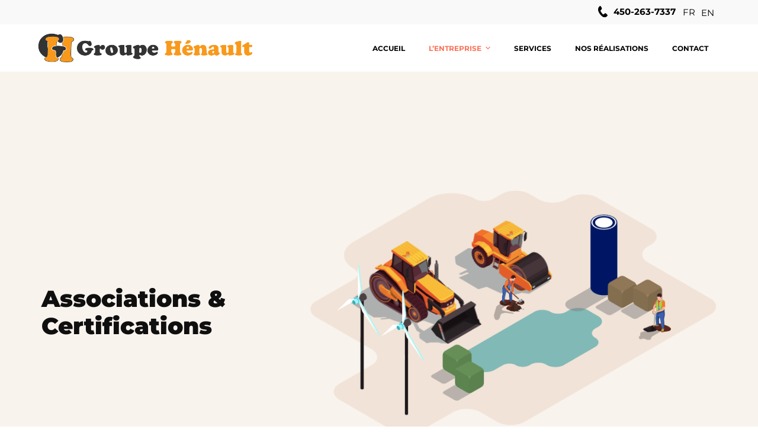

--- FILE ---
content_type: text/html; charset=UTF-8
request_url: https://groupehenault.com/associations/
body_size: 16562
content:
<!doctype html>
<html lang="en-CA">
<head>
	
	<meta charset="UTF-8">
	<meta name="viewport" content="width=device-width, initial-scale=1, maximum-scale=5, viewport-fit=cover">
	<link rel="profile" href="https://gmpg.org/xfn/11">

	<meta name='robots' content='index, follow, max-image-preview:large, max-snippet:-1, max-video-preview:-1' />
	<style>img:is([sizes="auto" i], [sizes^="auto," i]) { contain-intrinsic-size: 3000px 1500px }</style>
	
	<!-- This site is optimized with the Yoast SEO plugin v26.5 - https://yoast.com/wordpress/plugins/seo/ -->
	<title>Associations - Groupe Hénault</title>
	<link rel="canonical" href="https://groupehenault.com/associations/" />
	<meta property="og:locale" content="en_US" />
	<meta property="og:type" content="article" />
	<meta property="og:title" content="Associations - Groupe Hénault" />
	<meta property="og:description" content="Associations &amp;Certifications Le Groupe Hénault Inc. est membre de plusieurs associations professionnelles afin de se maintenir à la fine pointe de tous changements, réglementations, lois, normes, technologies, etc. dans ce monde constamment en évolution. Centre de Réduction des Accidents Industriels Majeurs Attestation Association de la Sécurité Civile du Québec Certification L’Alliance canadienne des entrepreneurs en interventions d’urgence Certification Conseil des entreprises en technologies environnementales du Québec  Certification Association pour le développement de l’industrie chimique du Québec Certification  Association québécoise de vérification environnementale Certification Conseil patronal de l’environnement du Québec www.cpeq.org PMI® CERTIFIED MEMBER Certification Hazardous Materials Awareness Level Certification www.aqhsst.qc.ca…" />
	<meta property="og:url" content="https://groupehenault.com/associations/" />
	<meta property="og:site_name" content="Groupe Hénault" />
	<meta property="article:modified_time" content="2021-07-30T02:13:30+00:00" />
	<meta property="og:image" content="https://groupehenault.com/wp-content/uploads/elementor/thumbs/craim-p4krx78rbit3pb6j99y8z84smeom5mze628pcbp1q8.png" />
	<meta name="twitter:card" content="summary_large_image" />
	<meta name="twitter:label1" content="Est. reading time" />
	<meta name="twitter:data1" content="3 minutes" />
	<script type="application/ld+json" class="yoast-schema-graph">{"@context":"https://schema.org","@graph":[{"@type":"WebPage","@id":"https://groupehenault.com/associations/","url":"https://groupehenault.com/associations/","name":"Associations - Groupe Hénault","isPartOf":{"@id":"https://groupehenault.com/#website"},"primaryImageOfPage":{"@id":"https://groupehenault.com/associations/#primaryimage"},"image":{"@id":"https://groupehenault.com/associations/#primaryimage"},"thumbnailUrl":"https://groupehenault.com/wp-content/uploads/elementor/thumbs/craim-p4krx78rbit3pb6j99y8z84smeom5mze628pcbp1q8.png","datePublished":"2021-03-22T03:08:53+00:00","dateModified":"2021-07-30T02:13:30+00:00","breadcrumb":{"@id":"https://groupehenault.com/associations/#breadcrumb"},"inLanguage":"en-CA","potentialAction":[{"@type":"ReadAction","target":["https://groupehenault.com/associations/"]}]},{"@type":"ImageObject","inLanguage":"en-CA","@id":"https://groupehenault.com/associations/#primaryimage","url":"https://groupehenault.com/wp-content/uploads/elementor/thumbs/craim-p4krx78rbit3pb6j99y8z84smeom5mze628pcbp1q8.png","contentUrl":"https://groupehenault.com/wp-content/uploads/elementor/thumbs/craim-p4krx78rbit3pb6j99y8z84smeom5mze628pcbp1q8.png"},{"@type":"BreadcrumbList","@id":"https://groupehenault.com/associations/#breadcrumb","itemListElement":[{"@type":"ListItem","position":1,"name":"Home","item":"https://groupehenault.com/"},{"@type":"ListItem","position":2,"name":"Associations"}]},{"@type":"WebSite","@id":"https://groupehenault.com/#website","url":"https://groupehenault.com/","name":"Groupe Hénault","description":"Une autre façon de traiter l&#039;environnement","publisher":{"@id":"https://groupehenault.com/#organization"},"potentialAction":[{"@type":"SearchAction","target":{"@type":"EntryPoint","urlTemplate":"https://groupehenault.com/?s={search_term_string}"},"query-input":{"@type":"PropertyValueSpecification","valueRequired":true,"valueName":"search_term_string"}}],"inLanguage":"en-CA"},{"@type":"Organization","@id":"https://groupehenault.com/#organization","name":"Groupe Hénault","url":"https://groupehenault.com/","logo":{"@type":"ImageObject","inLanguage":"en-CA","@id":"https://groupehenault.com/#/schema/logo/image/","url":"https://groupehenault.com/wp-content/uploads/2021/05/logo.png","contentUrl":"https://groupehenault.com/wp-content/uploads/2021/05/logo.png","width":680,"height":94,"caption":"Groupe Hénault"},"image":{"@id":"https://groupehenault.com/#/schema/logo/image/"}}]}</script>
	<!-- / Yoast SEO plugin. -->


<link rel='dns-prefetch' href='//fonts.googleapis.com' />
<link rel="alternate" type="application/rss+xml" title="Groupe Hénault &raquo; Feed" href="https://groupehenault.com/feed/" />
<link rel="alternate" type="application/rss+xml" title="Groupe Hénault &raquo; Comments Feed" href="https://groupehenault.com/comments/feed/" />
		<!-- This site uses the Google Analytics by MonsterInsights plugin v9.10.0 - Using Analytics tracking - https://www.monsterinsights.com/ -->
		<!-- Note: MonsterInsights is not currently configured on this site. The site owner needs to authenticate with Google Analytics in the MonsterInsights settings panel. -->
					<!-- No tracking code set -->
				<!-- / Google Analytics by MonsterInsights -->
		
<style id='classic-theme-styles-inline-css'>
/*! This file is auto-generated */
.wp-block-button__link{color:#fff;background-color:#32373c;border-radius:9999px;box-shadow:none;text-decoration:none;padding:calc(.667em + 2px) calc(1.333em + 2px);font-size:1.125em}.wp-block-file__button{background:#32373c;color:#fff;text-decoration:none}
</style>
<style id='global-styles-inline-css'>
:root{--wp--preset--aspect-ratio--square: 1;--wp--preset--aspect-ratio--4-3: 4/3;--wp--preset--aspect-ratio--3-4: 3/4;--wp--preset--aspect-ratio--3-2: 3/2;--wp--preset--aspect-ratio--2-3: 2/3;--wp--preset--aspect-ratio--16-9: 16/9;--wp--preset--aspect-ratio--9-16: 9/16;--wp--preset--color--black: #000000;--wp--preset--color--cyan-bluish-gray: #abb8c3;--wp--preset--color--white: #ffffff;--wp--preset--color--pale-pink: #f78da7;--wp--preset--color--vivid-red: #cf2e2e;--wp--preset--color--luminous-vivid-orange: #ff6900;--wp--preset--color--luminous-vivid-amber: #fcb900;--wp--preset--color--light-green-cyan: #7bdcb5;--wp--preset--color--vivid-green-cyan: #00d084;--wp--preset--color--pale-cyan-blue: #8ed1fc;--wp--preset--color--vivid-cyan-blue: #0693e3;--wp--preset--color--vivid-purple: #9b51e0;--wp--preset--color--palette-color-1: var(--paletteColor1, #FB7258);--wp--preset--color--palette-color-2: var(--paletteColor2, #F74D67);--wp--preset--color--palette-color-3: var(--paletteColor3, #6e6d76);--wp--preset--color--palette-color-4: var(--paletteColor4, #0e0c1b);--wp--preset--color--palette-color-5: var(--paletteColor5, #ffffff);--wp--preset--color--palette-color-6: var(--paletteColor6, #f2f5f7);--wp--preset--color--palette-color-7: var(--paletteColor7, #FAFBFC);--wp--preset--color--palette-color-8: var(--paletteColor8, #ffffff);--wp--preset--gradient--vivid-cyan-blue-to-vivid-purple: linear-gradient(135deg,rgba(6,147,227,1) 0%,rgb(155,81,224) 100%);--wp--preset--gradient--light-green-cyan-to-vivid-green-cyan: linear-gradient(135deg,rgb(122,220,180) 0%,rgb(0,208,130) 100%);--wp--preset--gradient--luminous-vivid-amber-to-luminous-vivid-orange: linear-gradient(135deg,rgba(252,185,0,1) 0%,rgba(255,105,0,1) 100%);--wp--preset--gradient--luminous-vivid-orange-to-vivid-red: linear-gradient(135deg,rgba(255,105,0,1) 0%,rgb(207,46,46) 100%);--wp--preset--gradient--very-light-gray-to-cyan-bluish-gray: linear-gradient(135deg,rgb(238,238,238) 0%,rgb(169,184,195) 100%);--wp--preset--gradient--cool-to-warm-spectrum: linear-gradient(135deg,rgb(74,234,220) 0%,rgb(151,120,209) 20%,rgb(207,42,186) 40%,rgb(238,44,130) 60%,rgb(251,105,98) 80%,rgb(254,248,76) 100%);--wp--preset--gradient--blush-light-purple: linear-gradient(135deg,rgb(255,206,236) 0%,rgb(152,150,240) 100%);--wp--preset--gradient--blush-bordeaux: linear-gradient(135deg,rgb(254,205,165) 0%,rgb(254,45,45) 50%,rgb(107,0,62) 100%);--wp--preset--gradient--luminous-dusk: linear-gradient(135deg,rgb(255,203,112) 0%,rgb(199,81,192) 50%,rgb(65,88,208) 100%);--wp--preset--gradient--pale-ocean: linear-gradient(135deg,rgb(255,245,203) 0%,rgb(182,227,212) 50%,rgb(51,167,181) 100%);--wp--preset--gradient--electric-grass: linear-gradient(135deg,rgb(202,248,128) 0%,rgb(113,206,126) 100%);--wp--preset--gradient--midnight: linear-gradient(135deg,rgb(2,3,129) 0%,rgb(40,116,252) 100%);--wp--preset--gradient--juicy-peach: linear-gradient(to right, #ffecd2 0%, #fcb69f 100%);--wp--preset--gradient--young-passion: linear-gradient(to right, #ff8177 0%, #ff867a 0%, #ff8c7f 21%, #f99185 52%, #cf556c 78%, #b12a5b 100%);--wp--preset--gradient--true-sunset: linear-gradient(to right, #fa709a 0%, #fee140 100%);--wp--preset--gradient--morpheus-den: linear-gradient(to top, #30cfd0 0%, #330867 100%);--wp--preset--gradient--plum-plate: linear-gradient(135deg, #667eea 0%, #764ba2 100%);--wp--preset--gradient--aqua-splash: linear-gradient(15deg, #13547a 0%, #80d0c7 100%);--wp--preset--gradient--love-kiss: linear-gradient(to top, #ff0844 0%, #ffb199 100%);--wp--preset--gradient--new-retrowave: linear-gradient(to top, #3b41c5 0%, #a981bb 49%, #ffc8a9 100%);--wp--preset--gradient--plum-bath: linear-gradient(to top, #cc208e 0%, #6713d2 100%);--wp--preset--gradient--high-flight: linear-gradient(to right, #0acffe 0%, #495aff 100%);--wp--preset--gradient--teen-party: linear-gradient(-225deg, #FF057C 0%, #8D0B93 50%, #321575 100%);--wp--preset--gradient--fabled-sunset: linear-gradient(-225deg, #231557 0%, #44107A 29%, #FF1361 67%, #FFF800 100%);--wp--preset--gradient--arielle-smile: radial-gradient(circle 248px at center, #16d9e3 0%, #30c7ec 47%, #46aef7 100%);--wp--preset--gradient--itmeo-branding: linear-gradient(180deg, #2af598 0%, #009efd 100%);--wp--preset--gradient--deep-blue: linear-gradient(to right, #6a11cb 0%, #2575fc 100%);--wp--preset--gradient--strong-bliss: linear-gradient(to right, #f78ca0 0%, #f9748f 19%, #fd868c 60%, #fe9a8b 100%);--wp--preset--gradient--sweet-period: linear-gradient(to top, #3f51b1 0%, #5a55ae 13%, #7b5fac 25%, #8f6aae 38%, #a86aa4 50%, #cc6b8e 62%, #f18271 75%, #f3a469 87%, #f7c978 100%);--wp--preset--gradient--purple-division: linear-gradient(to top, #7028e4 0%, #e5b2ca 100%);--wp--preset--gradient--cold-evening: linear-gradient(to top, #0c3483 0%, #a2b6df 100%, #6b8cce 100%, #a2b6df 100%);--wp--preset--gradient--mountain-rock: linear-gradient(to right, #868f96 0%, #596164 100%);--wp--preset--gradient--desert-hump: linear-gradient(to top, #c79081 0%, #dfa579 100%);--wp--preset--gradient--ethernal-constance: linear-gradient(to top, #09203f 0%, #537895 100%);--wp--preset--gradient--happy-memories: linear-gradient(-60deg, #ff5858 0%, #f09819 100%);--wp--preset--gradient--grown-early: linear-gradient(to top, #0ba360 0%, #3cba92 100%);--wp--preset--gradient--morning-salad: linear-gradient(-225deg, #B7F8DB 0%, #50A7C2 100%);--wp--preset--gradient--night-call: linear-gradient(-225deg, #AC32E4 0%, #7918F2 48%, #4801FF 100%);--wp--preset--gradient--mind-crawl: linear-gradient(-225deg, #473B7B 0%, #3584A7 51%, #30D2BE 100%);--wp--preset--gradient--angel-care: linear-gradient(-225deg, #FFE29F 0%, #FFA99F 48%, #FF719A 100%);--wp--preset--gradient--juicy-cake: linear-gradient(to top, #e14fad 0%, #f9d423 100%);--wp--preset--gradient--rich-metal: linear-gradient(to right, #d7d2cc 0%, #304352 100%);--wp--preset--gradient--mole-hall: linear-gradient(-20deg, #616161 0%, #9bc5c3 100%);--wp--preset--gradient--cloudy-knoxville: linear-gradient(120deg, #fdfbfb 0%, #ebedee 100%);--wp--preset--gradient--soft-grass: linear-gradient(to top, #c1dfc4 0%, #deecdd 100%);--wp--preset--gradient--saint-petersburg: linear-gradient(135deg, #f5f7fa 0%, #c3cfe2 100%);--wp--preset--gradient--everlasting-sky: linear-gradient(135deg, #fdfcfb 0%, #e2d1c3 100%);--wp--preset--gradient--kind-steel: linear-gradient(-20deg, #e9defa 0%, #fbfcdb 100%);--wp--preset--gradient--over-sun: linear-gradient(60deg, #abecd6 0%, #fbed96 100%);--wp--preset--gradient--premium-white: linear-gradient(to top, #d5d4d0 0%, #d5d4d0 1%, #eeeeec 31%, #efeeec 75%, #e9e9e7 100%);--wp--preset--gradient--clean-mirror: linear-gradient(45deg, #93a5cf 0%, #e4efe9 100%);--wp--preset--gradient--wild-apple: linear-gradient(to top, #d299c2 0%, #fef9d7 100%);--wp--preset--gradient--snow-again: linear-gradient(to top, #e6e9f0 0%, #eef1f5 100%);--wp--preset--gradient--confident-cloud: linear-gradient(to top, #dad4ec 0%, #dad4ec 1%, #f3e7e9 100%);--wp--preset--gradient--glass-water: linear-gradient(to top, #dfe9f3 0%, white 100%);--wp--preset--gradient--perfect-white: linear-gradient(-225deg, #E3FDF5 0%, #FFE6FA 100%);--wp--preset--font-size--small: 13px;--wp--preset--font-size--medium: 20px;--wp--preset--font-size--large: 36px;--wp--preset--font-size--x-large: 42px;--wp--preset--spacing--20: 0.44rem;--wp--preset--spacing--30: 0.67rem;--wp--preset--spacing--40: 1rem;--wp--preset--spacing--50: 1.5rem;--wp--preset--spacing--60: 2.25rem;--wp--preset--spacing--70: 3.38rem;--wp--preset--spacing--80: 5.06rem;--wp--preset--shadow--natural: 6px 6px 9px rgba(0, 0, 0, 0.2);--wp--preset--shadow--deep: 12px 12px 50px rgba(0, 0, 0, 0.4);--wp--preset--shadow--sharp: 6px 6px 0px rgba(0, 0, 0, 0.2);--wp--preset--shadow--outlined: 6px 6px 0px -3px rgba(255, 255, 255, 1), 6px 6px rgba(0, 0, 0, 1);--wp--preset--shadow--crisp: 6px 6px 0px rgba(0, 0, 0, 1);}:where(.is-layout-flex){gap: 0.5em;}:where(.is-layout-grid){gap: 0.5em;}body .is-layout-flex{display: flex;}.is-layout-flex{flex-wrap: wrap;align-items: center;}.is-layout-flex > :is(*, div){margin: 0;}body .is-layout-grid{display: grid;}.is-layout-grid > :is(*, div){margin: 0;}:where(.wp-block-columns.is-layout-flex){gap: 2em;}:where(.wp-block-columns.is-layout-grid){gap: 2em;}:where(.wp-block-post-template.is-layout-flex){gap: 1.25em;}:where(.wp-block-post-template.is-layout-grid){gap: 1.25em;}.has-black-color{color: var(--wp--preset--color--black) !important;}.has-cyan-bluish-gray-color{color: var(--wp--preset--color--cyan-bluish-gray) !important;}.has-white-color{color: var(--wp--preset--color--white) !important;}.has-pale-pink-color{color: var(--wp--preset--color--pale-pink) !important;}.has-vivid-red-color{color: var(--wp--preset--color--vivid-red) !important;}.has-luminous-vivid-orange-color{color: var(--wp--preset--color--luminous-vivid-orange) !important;}.has-luminous-vivid-amber-color{color: var(--wp--preset--color--luminous-vivid-amber) !important;}.has-light-green-cyan-color{color: var(--wp--preset--color--light-green-cyan) !important;}.has-vivid-green-cyan-color{color: var(--wp--preset--color--vivid-green-cyan) !important;}.has-pale-cyan-blue-color{color: var(--wp--preset--color--pale-cyan-blue) !important;}.has-vivid-cyan-blue-color{color: var(--wp--preset--color--vivid-cyan-blue) !important;}.has-vivid-purple-color{color: var(--wp--preset--color--vivid-purple) !important;}.has-black-background-color{background-color: var(--wp--preset--color--black) !important;}.has-cyan-bluish-gray-background-color{background-color: var(--wp--preset--color--cyan-bluish-gray) !important;}.has-white-background-color{background-color: var(--wp--preset--color--white) !important;}.has-pale-pink-background-color{background-color: var(--wp--preset--color--pale-pink) !important;}.has-vivid-red-background-color{background-color: var(--wp--preset--color--vivid-red) !important;}.has-luminous-vivid-orange-background-color{background-color: var(--wp--preset--color--luminous-vivid-orange) !important;}.has-luminous-vivid-amber-background-color{background-color: var(--wp--preset--color--luminous-vivid-amber) !important;}.has-light-green-cyan-background-color{background-color: var(--wp--preset--color--light-green-cyan) !important;}.has-vivid-green-cyan-background-color{background-color: var(--wp--preset--color--vivid-green-cyan) !important;}.has-pale-cyan-blue-background-color{background-color: var(--wp--preset--color--pale-cyan-blue) !important;}.has-vivid-cyan-blue-background-color{background-color: var(--wp--preset--color--vivid-cyan-blue) !important;}.has-vivid-purple-background-color{background-color: var(--wp--preset--color--vivid-purple) !important;}.has-black-border-color{border-color: var(--wp--preset--color--black) !important;}.has-cyan-bluish-gray-border-color{border-color: var(--wp--preset--color--cyan-bluish-gray) !important;}.has-white-border-color{border-color: var(--wp--preset--color--white) !important;}.has-pale-pink-border-color{border-color: var(--wp--preset--color--pale-pink) !important;}.has-vivid-red-border-color{border-color: var(--wp--preset--color--vivid-red) !important;}.has-luminous-vivid-orange-border-color{border-color: var(--wp--preset--color--luminous-vivid-orange) !important;}.has-luminous-vivid-amber-border-color{border-color: var(--wp--preset--color--luminous-vivid-amber) !important;}.has-light-green-cyan-border-color{border-color: var(--wp--preset--color--light-green-cyan) !important;}.has-vivid-green-cyan-border-color{border-color: var(--wp--preset--color--vivid-green-cyan) !important;}.has-pale-cyan-blue-border-color{border-color: var(--wp--preset--color--pale-cyan-blue) !important;}.has-vivid-cyan-blue-border-color{border-color: var(--wp--preset--color--vivid-cyan-blue) !important;}.has-vivid-purple-border-color{border-color: var(--wp--preset--color--vivid-purple) !important;}.has-vivid-cyan-blue-to-vivid-purple-gradient-background{background: var(--wp--preset--gradient--vivid-cyan-blue-to-vivid-purple) !important;}.has-light-green-cyan-to-vivid-green-cyan-gradient-background{background: var(--wp--preset--gradient--light-green-cyan-to-vivid-green-cyan) !important;}.has-luminous-vivid-amber-to-luminous-vivid-orange-gradient-background{background: var(--wp--preset--gradient--luminous-vivid-amber-to-luminous-vivid-orange) !important;}.has-luminous-vivid-orange-to-vivid-red-gradient-background{background: var(--wp--preset--gradient--luminous-vivid-orange-to-vivid-red) !important;}.has-very-light-gray-to-cyan-bluish-gray-gradient-background{background: var(--wp--preset--gradient--very-light-gray-to-cyan-bluish-gray) !important;}.has-cool-to-warm-spectrum-gradient-background{background: var(--wp--preset--gradient--cool-to-warm-spectrum) !important;}.has-blush-light-purple-gradient-background{background: var(--wp--preset--gradient--blush-light-purple) !important;}.has-blush-bordeaux-gradient-background{background: var(--wp--preset--gradient--blush-bordeaux) !important;}.has-luminous-dusk-gradient-background{background: var(--wp--preset--gradient--luminous-dusk) !important;}.has-pale-ocean-gradient-background{background: var(--wp--preset--gradient--pale-ocean) !important;}.has-electric-grass-gradient-background{background: var(--wp--preset--gradient--electric-grass) !important;}.has-midnight-gradient-background{background: var(--wp--preset--gradient--midnight) !important;}.has-small-font-size{font-size: var(--wp--preset--font-size--small) !important;}.has-medium-font-size{font-size: var(--wp--preset--font-size--medium) !important;}.has-large-font-size{font-size: var(--wp--preset--font-size--large) !important;}.has-x-large-font-size{font-size: var(--wp--preset--font-size--x-large) !important;}
:where(.wp-block-post-template.is-layout-flex){gap: 1.25em;}:where(.wp-block-post-template.is-layout-grid){gap: 1.25em;}
:where(.wp-block-columns.is-layout-flex){gap: 2em;}:where(.wp-block-columns.is-layout-grid){gap: 2em;}
:root :where(.wp-block-pullquote){font-size: 1.5em;line-height: 1.6;}
</style>
<link rel='stylesheet' id='weglot-css-css' href='https://groupehenault.com/wp-content/plugins/weglot/dist/css/front-css.css?ver=5.2' media='all' />
<link rel='stylesheet' id='new-flag-css-css' href='https://groupehenault.com/wp-content/plugins/weglot/dist/css/new-flags.css?ver=5.2' media='all' />
<link rel='stylesheet' id='elementor-icons-css' href='https://groupehenault.com/wp-content/plugins/elementor/assets/lib/eicons/css/elementor-icons.min.css?ver=5.44.0' media='all' />
<link rel='stylesheet' id='elementor-frontend-css' href='https://groupehenault.com/wp-content/plugins/elementor/assets/css/frontend.min.css?ver=3.33.2' media='all' />
<link rel='stylesheet' id='elementor-post-42-css' href='https://groupehenault.com/wp-content/uploads/elementor/css/post-42.css?ver=1764681937' media='all' />
<link rel='stylesheet' id='elementor-pro-css' href='https://groupehenault.com/wp-content/plugins/elementor-pro/assets/css/frontend.min.css?ver=3.7.2' media='all' />
<link rel='stylesheet' id='widget-heading-css' href='https://groupehenault.com/wp-content/plugins/elementor/assets/css/widget-heading.min.css?ver=3.33.2' media='all' />
<link rel='stylesheet' id='e-animation-fadeIn-css' href='https://groupehenault.com/wp-content/plugins/elementor/assets/lib/animations/styles/fadeIn.min.css?ver=3.33.2' media='all' />
<link rel='stylesheet' id='widget-image-css' href='https://groupehenault.com/wp-content/plugins/elementor/assets/css/widget-image.min.css?ver=3.33.2' media='all' />
<link rel='stylesheet' id='e-animation-slideInUp-css' href='https://groupehenault.com/wp-content/plugins/elementor/assets/lib/animations/styles/slideInUp.min.css?ver=3.33.2' media='all' />
<link rel='stylesheet' id='elementor-post-583-css' href='https://groupehenault.com/wp-content/uploads/elementor/css/post-583.css?ver=1764693860' media='all' />
<link rel='stylesheet' id='blocksy-fonts-font-source-google-css' href='https://fonts.googleapis.com/css2?family=Montserrat:wght@400;500;600;700&#038;display=swap' media='all' />
<link rel='stylesheet' id='ct-main-styles-css' href='https://groupehenault.com/wp-content/themes/blocksy/static/bundle/main.min.css?ver=1.8.25' media='all' />
<link rel='stylesheet' id='ct-page-title-styles-css' href='https://groupehenault.com/wp-content/themes/blocksy/static/bundle/page-title.min.css?ver=1.8.25' media='all' />
<link rel='stylesheet' id='ct-back-to-top-styles-css' href='https://groupehenault.com/wp-content/themes/blocksy/static/bundle/back-to-top.min.css?ver=1.8.25' media='all' />
<link rel='stylesheet' id='ct-elementor-styles-css' href='https://groupehenault.com/wp-content/themes/blocksy/static/bundle/elementor-frontend.min.css?ver=1.8.25' media='all' />
<link rel='stylesheet' id='ct-wpforms-styles-css' href='https://groupehenault.com/wp-content/themes/blocksy/static/bundle/wpforms.min.css?ver=1.8.25' media='all' />
<link rel='stylesheet' id='elementor-gf-local-roboto-css' href='https://groupehenault.com/wp-content/uploads/elementor/google-fonts/css/roboto.css?ver=1742298873' media='all' />
<link rel='stylesheet' id='elementor-gf-local-robotoslab-css' href='https://groupehenault.com/wp-content/uploads/elementor/google-fonts/css/robotoslab.css?ver=1742298879' media='all' />
<link rel='stylesheet' id='elementor-gf-local-montserrat-css' href='https://groupehenault.com/wp-content/uploads/elementor/google-fonts/css/montserrat.css?ver=1742298887' media='all' />
<script src="https://groupehenault.com/wp-content/plugins/weglot/dist/front-js.js?ver=5.2" id="wp-weglot-js-js"></script>
<script src="https://groupehenault.com/wp-includes/js/jquery/jquery.min.js?ver=3.7.1" id="jquery-core-js"></script>
<script src="https://groupehenault.com/wp-includes/js/jquery/jquery-migrate.min.js?ver=3.4.1" id="jquery-migrate-js"></script>
<link rel="https://api.w.org/" href="https://groupehenault.com/wp-json/" /><link rel="alternate" title="JSON" type="application/json" href="https://groupehenault.com/wp-json/wp/v2/pages/583" /><link rel="EditURI" type="application/rsd+xml" title="RSD" href="https://groupehenault.com/xmlrpc.php?rsd" />
<meta name="generator" content="WordPress 6.8.3" />
<link rel='shortlink' href='https://groupehenault.com/?p=583' />
<link rel="alternate" title="oEmbed (JSON)" type="application/json+oembed" href="https://groupehenault.com/wp-json/oembed/1.0/embed?url=https%3A%2F%2Fgroupehenault.com%2Fassociations%2F" />
<link rel="alternate" title="oEmbed (XML)" type="text/xml+oembed" href="https://groupehenault.com/wp-json/oembed/1.0/embed?url=https%3A%2F%2Fgroupehenault.com%2Fassociations%2F&#038;format=xml" />

<link rel="alternate" href="https://groupehenault.com/associations/" hreflang="fr"/>
<link rel="alternate" href="https://groupehenault.com/en/associations/" hreflang="en"/>
<script type="application/json" id="weglot-data">{"website":"https:\/\/groupehenault.com","uid":"bfe5c41544","project_slug":"3098041$groupe-heneault","language_from":"fr","language_from_custom_flag":null,"language_from_custom_name":null,"excluded_paths":[],"excluded_blocks":[],"custom_settings":{"button_style":{"flag_type":"shiny","with_name":true,"custom_css":"","is_dropdown":false,"with_flags":false,"full_name":false},"translate_email":true,"translate_amp":true,"translate_search":true,"switchers":[{"templates":{"name":"default","hash":"7291e68cc8bd3797365f7964a807f78b1c6c90fb"},"location":[],"style":{"with_flags":false,"flag_type":"shiny","with_name":true,"full_name":false,"is_dropdown":false}}]},"pending_translation_enabled":false,"curl_ssl_check_enabled":true,"languages":[{"language_to":"en","custom_code":null,"custom_name":null,"custom_local_name":null,"provider":null,"enabled":true,"automatic_translation_enabled":true,"deleted_at":null,"connect_host_destination":null,"custom_flag":null}],"organization_slug":"w-f3abb909d6","current_language":"fr","switcher_links":{"fr":"https:\/\/groupehenault.com\/associations\/","en":"https:\/\/groupehenault.com\/en\/associations\/"},"original_path":"\/associations\/"}</script><noscript><link rel='stylesheet' href='https://groupehenault.com/wp-content/themes/blocksy/static/bundle/no-scripts.min.css' type='text/css' /></noscript>
<style id="ct-main-styles-inline-css">[data-header*="type-1"] .ct-header [data-id="logo"] .site-title {--fontWeight:700;--fontSize:25px;--linkInitialColor:var(--paletteColor4);} [data-header*="type-1"] .ct-header [data-id="menu"] {--menu-items-spacing:40px;} [data-header*="type-1"] .ct-header [data-id="menu"] > ul > li > a {--fontWeight:700;--textTransform:uppercase;--fontSize:12px;--lineHeight:1.3;--linkInitialColor:var(--color);--linkHoverColor:var(--paletteColor1);} [data-header*="type-1"] .ct-header [data-id="menu"][data-menu*="type-3"] > ul > li > a {--linkHoverColor:#ffffff;--linkActiveColor:#ffffff;} [data-header*="type-1"] .ct-header [data-id="menu"] .sub-menu {--linkInitialColor:#ffffff;--linkHoverColor:var(--paletteColor1);--dropdown-background-color:#29333C;--dropdown-background-hover-color:#34414c;--dropdown-items-spacing:20px;--fontWeight:500;--fontSize:12px;--dropdown-divider:1px dashed rgba(255, 255, 255, 0.1);--box-shadow:0px 10px 20px rgba(41, 51, 61, 0.1);--border-radius:0px 0px 2px 2px;} [data-header*="type-1"] .ct-header [data-row*="middle"] {--height:80px;background-color:rgba(255, 255, 255, 0.96);--borderTop:none;--borderBottom:none;--box-shadow:none;} [data-header*="type-1"] .ct-header [data-row*="middle"] > div {--borderTop:none;--borderBottom:none;} [data-header*="type-1"] [data-id="mobile-menu"] {--fontWeight:700;--fontSize:30px;--linkInitialColor:#ffffff;--linkHoverColor:var(--paletteColor1);--mobile-menu-divider:none;} [data-header*="type-1"] #offcanvas .ct-panel-inner {background-color:rgba(18, 21, 25, 0.98);} [data-header*="type-1"] #offcanvas {background-color:rgba(255,255,255,0);--side-panel-width:500px;--vertical-alignment:flex-start;--horizontal-alignment:initial;} [data-header*="type-1"] [data-behaviour*="side"] {--box-shadow:0px 0px 70px rgba(0, 0, 0, 0.35);} [data-header*="type-1"] .ct-header [data-id="text"] {--max-width:100%;--fontSize:15px;--lineHeight:1.3;--linkInitialColor:var(--paletteColor1);--linkHoverColor:var(--paletteColor1);} [data-header*="type-1"] .ct-header [data-row*="top"] {--height:20px;background-color:#f9f9f9;--borderTop:none;--borderBottom:none;--box-shadow:none;} [data-header*="type-1"] .ct-header [data-row*="top"] > div {--borderTop:none;--borderBottom:none;} [data-header*="type-1"] [data-id="trigger"] {--icon-size:18px;} [data-header*="type-1"] {--header-height:100px;} [data-footer*="type-1"] .ct-footer [data-row*="bottom"] > div {--container-spacing:25px;--border:none;--grid-template-columns:initial;} [data-footer*="type-1"] .ct-footer [data-row*="bottom"] .widget-title {--fontSize:16px;} [data-footer*="type-1"] .ct-footer [data-row*="bottom"] {background-color:transparent;} [data-footer*="type-1"] [data-id="copyright"] {--fontWeight:400;--fontSize:15px;--lineHeight:1.3;} [data-footer*="type-1"] .ct-footer [data-row*="middle"] > div {--container-spacing:70px;--columns-gap:15px;--border:none;--grid-template-columns:repeat(4, 1fr);} [data-footer*="type-1"] .ct-footer [data-row*="middle"] .widget-title {--fontSize:16px;--heading-color:var(--paletteColor5);} [data-footer*="type-1"] .ct-footer [data-row*="middle"] .ct-widget {--color:#777777;--linkInitialColor:#ffffff;--linkHoverColor:var(--paletteColor1);} [data-footer*="type-1"] .ct-footer [data-row*="middle"] {background-color:#000000;} [data-footer*="type-1"] footer.ct-footer {background-color:var(--paletteColor6);}:root {--fontFamily:Montserrat, Sans-Serif;--fontWeight:400;--textTransform:none;--textDecoration:none;--fontSize:16px;--lineHeight:1.65;--letterSpacing:0em;--buttonFontWeight:500;--buttonFontSize:15px;--has-classic-forms:var(--true);--has-modern-forms:var(--false);--form-field-border-initial-color:var(--border-color);--form-field-border-focus-color:var(--paletteColor1);--form-selection-control-initial-color:var(--border-color);--form-selection-control-accent-color:var(--paletteColor1);--paletteColor1:#FB7258;--paletteColor2:#F74D67;--paletteColor3:#6e6d76;--paletteColor4:#0e0c1b;--paletteColor5:#ffffff;--paletteColor6:#f2f5f7;--paletteColor7:#FAFBFC;--paletteColor8:#ffffff;--color:#000000;--linkInitialColor:var(--paletteColor1);--linkHoverColor:var(--paletteColor2);--selectionTextColor:#ffffff;--selectionBackgroundColor:var(--paletteColor1);--border-color:var(--paletteColor5);--headings-color:#0f0f0f;--content-spacing:1.5em;--buttonMinHeight:40px;--buttonShadow:none;--buttonTransform:none;--buttonTextInitialColor:#ffffff;--buttonTextHoverColor:#ffffff;--buttonInitialColor:var(--paletteColor1);--buttonHoverColor:var(--paletteColor2);--button-border:none;--buttonBorderRadius:3px;--button-padding:5px 20px;--normal-container-max-width:1290px;--content-vertical-spacing:60px;--narrow-container-max-width:750px;--wide-offset:130px;}h1 {--fontWeight:700;--fontSize:40px;--lineHeight:1.5;}h2 {--fontWeight:700;--fontSize:35px;--lineHeight:1.5;}h3 {--fontWeight:700;--fontSize:30px;--lineHeight:1.5;}h4 {--fontWeight:700;--fontSize:25px;--lineHeight:1.5;}h5 {--fontWeight:700;--fontSize:20px;--lineHeight:1.5;}h6 {--fontWeight:700;--fontSize:16px;--lineHeight:1.5;}.wp-block-quote.is-style-large p, .wp-block-pullquote p, .ct-quote-widget blockquote {--fontFamily:Georgia;--fontWeight:600;--fontSize:25px;}code, kbd, samp, pre {--fontFamily:monospace;--fontWeight:400;--fontSize:16px;}.ct-sidebar .widget-title {--fontSize:18px;}.ct-breadcrumbs {--fontWeight:600;--textTransform:uppercase;--fontSize:12px;}body {background-color:#ffffff;} [data-prefix="single_blog_post"] .entry-header .page-title {--fontSize:30px;} [data-prefix="single_blog_post"] .entry-header .entry-meta {--fontWeight:600;--textTransform:uppercase;--fontSize:12px;--lineHeight:1.5;} [data-prefix="categories"] .entry-header .page-title {--fontSize:30px;} [data-prefix="categories"] .entry-header .entry-meta {--fontWeight:600;--textTransform:uppercase;--fontSize:12px;--lineHeight:1.5;} [data-prefix="search"] .entry-header .page-title {--fontSize:30px;} [data-prefix="search"] .entry-header .entry-meta {--fontWeight:600;--textTransform:uppercase;--fontSize:12px;--lineHeight:1.5;} [data-prefix="author"] .entry-header .page-title {--fontSize:30px;} [data-prefix="author"] .entry-header .entry-meta {--fontWeight:600;--textTransform:uppercase;--fontSize:12px;--lineHeight:1.5;} [data-prefix="author"] .hero-section[data-type="type-2"] {background-color:var(--paletteColor6);--container-padding:50px 0;} [data-prefix="single_page"] .entry-header .page-title {--fontSize:30px;} [data-prefix="single_page"] .entry-header .entry-meta {--fontWeight:600;--textTransform:uppercase;--fontSize:12px;--lineHeight:1.5;} [data-prefix="blog"] .entries {--grid-template-columns:repeat(3, minmax(0, 1fr));} [data-prefix="blog"] .entry-card .entry-title {--fontSize:20px;--lineHeight:1.3;} [data-prefix="blog"] .entry-card .entry-meta {--fontWeight:600;--textTransform:uppercase;--fontSize:12px;} [data-prefix="blog"] .entry-card {background-color:var(--paletteColor8);--box-shadow:0px 12px 18px -6px rgba(34, 56, 101, 0.04);} [data-prefix="categories"] .entries {--grid-template-columns:repeat(3, minmax(0, 1fr));} [data-prefix="categories"] .entry-card .entry-title {--fontSize:20px;--lineHeight:1.3;} [data-prefix="categories"] .entry-card .entry-meta {--fontWeight:600;--textTransform:uppercase;--fontSize:12px;} [data-prefix="categories"] .entry-card {background-color:var(--paletteColor8);--box-shadow:0px 12px 18px -6px rgba(34, 56, 101, 0.04);} [data-prefix="author"] .entries {--grid-template-columns:repeat(3, minmax(0, 1fr));} [data-prefix="author"] .entry-card .entry-title {--fontSize:20px;--lineHeight:1.3;} [data-prefix="author"] .entry-card .entry-meta {--fontWeight:600;--textTransform:uppercase;--fontSize:12px;} [data-prefix="author"] .entry-card {background-color:var(--paletteColor8);--box-shadow:0px 12px 18px -6px rgba(34, 56, 101, 0.04);} [data-prefix="search"] .entries {--grid-template-columns:repeat(3, minmax(0, 1fr));} [data-prefix="search"] .entry-card .entry-title {--fontSize:20px;--lineHeight:1.3;} [data-prefix="search"] .entry-card .entry-meta {--fontWeight:600;--textTransform:uppercase;--fontSize:12px;} [data-prefix="search"] .entry-card {background-color:var(--paletteColor8);--box-shadow:0px 12px 18px -6px rgba(34, 56, 101, 0.04);}form textarea {--form-field-height:170px;}.ct-sidebar {--linkInitialColor:var(--color);}.ct-back-to-top {--icon-color:#ffffff;--icon-hover-color:#ffffff;--border-radius:2px;} [data-prefix="single_blog_post"] [class*="ct-container"] > article[class*="post"] {--has-boxed:var(--false);--has-wide:var(--true);} [data-prefix="single_page"] [class*="ct-container"] > article[class*="post"] {--has-boxed:var(--false);--has-wide:var(--true);}@media (max-width: 999.98px) {[data-header*="type-1"] .ct-header [data-row*="middle"] {--height:70px;} [data-header*="type-1"] #offcanvas {--side-panel-width:65vw;} [data-header*="type-1"] {--header-height:70px;} [data-footer*="type-1"] .ct-footer [data-row*="bottom"] > div {--grid-template-columns:initial;} [data-footer*="type-1"] .ct-footer [data-row*="middle"] > div {--container-spacing:50px;--columns-gap:40px;--grid-template-columns:initial;} [data-prefix="blog"] .entries {--grid-template-columns:repeat(2, minmax(0, 1fr));} [data-prefix="categories"] .entries {--grid-template-columns:repeat(2, minmax(0, 1fr));} [data-prefix="author"] .entries {--grid-template-columns:repeat(2, minmax(0, 1fr));} [data-prefix="search"] .entries {--grid-template-columns:repeat(2, minmax(0, 1fr));}}@media (max-width: 689.98px) {[data-header*="type-1"] [data-id="mobile-menu"] {--fontSize:20px;} [data-header*="type-1"] #offcanvas {--side-panel-width:100vw;} [data-footer*="type-1"] .ct-footer [data-row*="bottom"] > div {--container-spacing:15px;--grid-template-columns:initial;} [data-footer*="type-1"] .ct-footer [data-row*="middle"] > div {--container-spacing:40px;--grid-template-columns:initial;} [data-prefix="blog"] .entries {--grid-template-columns:repeat(1, minmax(0, 1fr));} [data-prefix="blog"] .entry-card .entry-title {--fontSize:18px;} [data-prefix="categories"] .entries {--grid-template-columns:repeat(1, minmax(0, 1fr));} [data-prefix="categories"] .entry-card .entry-title {--fontSize:18px;} [data-prefix="author"] .entries {--grid-template-columns:repeat(1, minmax(0, 1fr));} [data-prefix="author"] .entry-card .entry-title {--fontSize:18px;} [data-prefix="search"] .entries {--grid-template-columns:repeat(1, minmax(0, 1fr));} [data-prefix="search"] .entry-card .entry-title {--fontSize:18px;}:root {--content-vertical-spacing:50px;}}</style>
<meta name="generator" content="Elementor 3.33.2; features: additional_custom_breakpoints; settings: css_print_method-external, google_font-enabled, font_display-auto">
<style>.recentcomments a{display:inline !important;padding:0 !important;margin:0 !important;}</style>			<style>
				.e-con.e-parent:nth-of-type(n+4):not(.e-lazyloaded):not(.e-no-lazyload),
				.e-con.e-parent:nth-of-type(n+4):not(.e-lazyloaded):not(.e-no-lazyload) * {
					background-image: none !important;
				}
				@media screen and (max-height: 1024px) {
					.e-con.e-parent:nth-of-type(n+3):not(.e-lazyloaded):not(.e-no-lazyload),
					.e-con.e-parent:nth-of-type(n+3):not(.e-lazyloaded):not(.e-no-lazyload) * {
						background-image: none !important;
					}
				}
				@media screen and (max-height: 640px) {
					.e-con.e-parent:nth-of-type(n+2):not(.e-lazyloaded):not(.e-no-lazyload),
					.e-con.e-parent:nth-of-type(n+2):not(.e-lazyloaded):not(.e-no-lazyload) * {
						background-image: none !important;
					}
				}
			</style>
			<link rel="icon" href="https://groupehenault.com/wp-content/uploads/2021/05/favicon-150x150.png" sizes="32x32" />
<link rel="icon" href="https://groupehenault.com/wp-content/uploads/2021/05/favicon.png" sizes="192x192" />
<link rel="apple-touch-icon" href="https://groupehenault.com/wp-content/uploads/2021/05/favicon.png" />
<meta name="msapplication-TileImage" content="https://groupehenault.com/wp-content/uploads/2021/05/favicon.png" />
		<style id="wp-custom-css">
			.wp-block-image img {
    max-width: 100%;
    width: 100%;
}

#support-time {
    width: 200px;
    height: 180px;
    display: flex;
    justify-content: center;
    align-items: center;
    background-color: #002CC8;
    float: right;
    margin-top: 160px;
    right: 20px;
    position: absolute;
}

div#support-phone {
    position: absolute;
    top: 310px;
    right: 180px;
    background-color: #E6003E;
    width: 80px;
    height: 80px;
    display: flex;
    justify-content: center;
    align-items: center;
}

#quick-submission .wpforms-field input,
#quick-submission .wpforms-field textarea{
    background: transparent;
    padding: 10px 16px;
    height: 48px;
    border-radius: 5px;
    color: #fff;
}

#quick-submission .wpforms-field textarea{
    height: 120px;
}

#quick-submission .wpforms-submit {
    background-color: #FF8A00;
    border: none;
    color: #fff;
    padding: 11px 60px;
    font-weight: bold;
}

.wpforms-confirmation-container-full {
    border-radius: 5px;
    padding: 20px;
}

.btn{
	padding: 11px 60px;
	font-weight: bold;
	color: #fff;
  background-color: #FF8A00;
}

footer.ct-footer [data-row="middle"] > div {
    --items-gap: 30px !important;
}

#environmental-expert ul {
	padding-left: 20px;
}		</style>
			</head>

<body class="wp-singular page-template page-template-elementor_header_footer page page-id-583 wp-custom-logo wp-embed-responsive wp-theme-blocksy elementor-default elementor-template-full-width elementor-kit-42 elementor-page elementor-page-583 ct-loading" data-link="type-2" data-prefix="single_page" data-header="type-1" data-footer="type-1" itemscope="itemscope" itemtype="https://schema.org/WebPage" >

<a class="skip-link show-on-focus" href="#main">
	Skip to content</a>

<div class="ct-drawer-canvas"><div id="offcanvas" class="ct-panel ct-header" data-behaviour="right-side" ><div class="ct-panel-inner">
		<div class="ct-panel-actions">
			<button class="ct-toggle-close" data-type="type-1" aria-label="Close drawer">
				<svg class="ct-icon" width="12" height="12" viewBox="0 0 15 15">
					<path d="M1 15a1 1 0 01-.71-.29 1 1 0 010-1.41l5.8-5.8-5.8-5.8A1 1 0 011.7.29l5.8 5.8 5.8-5.8a1 1 0 011.41 1.41l-5.8 5.8 5.8 5.8a1 1 0 01-1.41 1.41l-5.8-5.8-5.8 5.8A1 1 0 011 15z"/>
				</svg>
			</button>
		</div>
		<div class="ct-panel-content" data-device="desktop" ></div><div class="ct-panel-content" data-device="mobile" >
<nav 
	class="mobile-menu has-submenu" 
	data-id="mobile-menu" data-interaction="click" data-toggle-type="type-1" 	aria-label="Off Canvas Menu">
	<ul id="menu-main-menu-1" class=""><li class="menu-item menu-item-type-post_type menu-item-object-page menu-item-home menu-item-461"><a href="https://groupehenault.com/" class="ct-menu-link">Accueil</a></li>
<li class="menu-item menu-item-type-post_type menu-item-object-page current-menu-ancestor current-menu-parent current_page_parent current_page_ancestor menu-item-has-children menu-item-572"><span class="ct-sub-menu-parent"><a href="https://groupehenault.com/lentreprise/" class="ct-menu-link">L’entreprise</a><button class="ct-toggle-dropdown-mobile" aria-label="Expand dropdown menu" aria-expanded="false" ><svg class="ct-icon toggle-icon-1" width="15" height="15" viewBox="0 0 15 15"><path d="M3.9,5.1l3.6,3.6l3.6-3.6l1.4,0.7l-5,5l-5-5L3.9,5.1z"/></svg></button></span>
<ul class="sub-menu">
	<li class="menu-item menu-item-type-post_type menu-item-object-page menu-item-659"><a href="https://groupehenault.com/lentreprise/" class="ct-menu-link">Historique</a></li>
	<li class="menu-item menu-item-type-post_type menu-item-object-page menu-item-712"><a href="https://groupehenault.com/methodologie/" class="ct-menu-link">Notre façon de faire</a></li>
	<li class="menu-item menu-item-type-post_type menu-item-object-page current-menu-item page_item page-item-583 current_page_item menu-item-654"><a href="https://groupehenault.com/associations/" aria-current="page" class="ct-menu-link">Associations</a></li>
	<li class="menu-item menu-item-type-post_type menu-item-object-page menu-item-941"><a href="https://groupehenault.com/equipe/" class="ct-menu-link">Équipe</a></li>
</ul>
</li>
<li class="menu-item menu-item-type-post_type menu-item-object-page menu-item-575"><a href="https://groupehenault.com/services/" class="ct-menu-link">Services</a></li>
<li class="menu-item menu-item-type-post_type menu-item-object-page menu-item-727"><a href="https://groupehenault.com/our-work/" class="ct-menu-link">Nos réalisations</a></li>
<li class="menu-item menu-item-type-post_type menu-item-object-page menu-item-838"><a href="https://groupehenault.com/contact/" class="ct-menu-link">Contact</a></li>
</ul></nav>

</div></div></div>
	<a href="#main-container" class="ct-back-to-top ct-hidden-sm"
		data-shape="square"
		data-alignment="right"
		title="Go to top" aria-label="Go to top">

		<svg class="ct-icon" width="15" height="15" viewBox="0 0 20 20"><path d="M10,0L9.4,0.6L0.8,9.1l1.2,1.2l7.1-7.1V20h1.7V3.3l7.1,7.1l1.2-1.2l-8.5-8.5L10,0z"/></svg>
		
	</a>

	</div>
<div id="main-container">
	<header id="header" class="ct-header" data-id="type-1" itemscope="" itemtype="https://schema.org/WPHeader" ><div data-device="desktop" ><div data-row="top" data-column-set="1" ><div class="ct-container" ><div data-column="end" data-placements="1" ><div data-items="primary" >
<div
	class="ct-header-text "
	data-id="text" >
	<div class="entry-content">
		<img class="" style="top: 10px; right: 10px; position: relative;" src="/wp-content/uploads/2021/03/phone-black.svg" width="16" height="16" /><strong>450-263-7337</strong>   <!--Weglot 5.2--><aside data-wg-notranslate="" class="country-selector weglot-inline weglot-shortcode wg-" tabindex="0" aria-expanded="false" aria-label="Language selected: French"><input id="wg692f7012da0d10.044078581764716562168" class="weglot_choice" type="checkbox" name="menu"/><label data-l="fr" tabindex="-1" for="wg692f7012da0d10.044078581764716562168" class="wgcurrent wg-li weglot-lang weglot-language flag-1 wg-fr" data-code-language="wg-fr" data-name-language="FR"><span class="wglanguage-name">FR</span></label><ul role="none"><li data-l="en" class="wg-li weglot-lang weglot-language flag-1 wg-en" data-code-language="en" role="option"><a title="Language switcher : English" class="weglot-language-en" role="option" data-wg-notranslate="" href="https://groupehenault.com/en/associations/">EN</a></li></ul></aside>	</div>
</div>
</div></div></div></div><div data-row="middle" data-column-set="2" ><div class="ct-container" ><div data-column="start" data-placements="1" ><div data-items="primary" >
<div	class="site-branding"
	data-id="logo" 	data-logo="top"	itemscope="itemscope" itemtype="https://schema.org/Organization" >

			<a href="https://groupehenault.com/" class="site-logo-container" rel="home"><img width="680" height="94" src="https://groupehenault.com/wp-content/uploads/2021/05/logo.png" class="default-logo" alt="Groupe Hénault" /></a>	
			<div class="site-title-container">
							<span class="site-title ct-hidden-md ct-hidden-lg" itemprop="name" >
					<a href="https://groupehenault.com/" rel="home" itemprop="url" >
											</a>
				</span>
			
					</div>
	  </div>

</div></div><div data-column="end" data-placements="1" ><div data-items="primary" >
<nav
	id="header-menu-1"
	class="header-menu-1"
	data-id="menu" data-interaction="hover" 	data-menu="type-1"
	data-dropdown="type-1:simple"		data-responsive="no"	itemscope="" itemtype="https://schema.org/SiteNavigationElement" 	aria-label="Header Menu">

	<ul id="menu-main-menu" class="menu"><li id="menu-item-461" class="menu-item menu-item-type-post_type menu-item-object-page menu-item-home menu-item-461"><a href="https://groupehenault.com/" class="ct-menu-link">Accueil</a></li>
<li id="menu-item-572" class="menu-item menu-item-type-post_type menu-item-object-page current-menu-ancestor current-menu-parent current_page_parent current_page_ancestor menu-item-has-children menu-item-572 animated-submenu"><a href="https://groupehenault.com/lentreprise/" class="ct-menu-link">L’entreprise<span class="ct-toggle-dropdown-desktop"><svg class="ct-icon" width="8" height="8" viewBox="0 0 15 15"><path d="M2.1,3.2l5.4,5.4l5.4-5.4L15,4.3l-7.5,7.5L0,4.3L2.1,3.2z"/></svg></span></a><button class="ct-toggle-dropdown-desktop-ghost" aria-label="Expand dropdown menu" aria-expanded="false" ></button>
<ul class="sub-menu">
	<li id="menu-item-659" class="menu-item menu-item-type-post_type menu-item-object-page menu-item-659"><a href="https://groupehenault.com/lentreprise/" class="ct-menu-link">Historique</a></li>
	<li id="menu-item-712" class="menu-item menu-item-type-post_type menu-item-object-page menu-item-712"><a href="https://groupehenault.com/methodologie/" class="ct-menu-link">Notre façon de faire</a></li>
	<li id="menu-item-654" class="menu-item menu-item-type-post_type menu-item-object-page current-menu-item page_item page-item-583 current_page_item menu-item-654"><a href="https://groupehenault.com/associations/" aria-current="page" class="ct-menu-link">Associations</a></li>
	<li id="menu-item-941" class="menu-item menu-item-type-post_type menu-item-object-page menu-item-941"><a href="https://groupehenault.com/equipe/" class="ct-menu-link">Équipe</a></li>
</ul>
</li>
<li id="menu-item-575" class="menu-item menu-item-type-post_type menu-item-object-page menu-item-575"><a href="https://groupehenault.com/services/" class="ct-menu-link">Services</a></li>
<li id="menu-item-727" class="menu-item menu-item-type-post_type menu-item-object-page menu-item-727"><a href="https://groupehenault.com/our-work/" class="ct-menu-link">Nos réalisations</a></li>
<li id="menu-item-838" class="menu-item menu-item-type-post_type menu-item-object-page menu-item-838"><a href="https://groupehenault.com/contact/" class="ct-menu-link">Contact</a></li>
</ul></nav>

</div></div></div></div></div><div data-device="mobile" ><div data-row="middle" data-column-set="2" ><div class="ct-container" ><div data-column="start" data-placements="1" ><div data-items="primary" >
<div	class="site-branding"
	data-id="logo" 	data-logo="top"	itemscope="itemscope" itemtype="https://schema.org/Organization" >

			<a href="https://groupehenault.com/" class="site-logo-container" rel="home"><img width="680" height="94" src="https://groupehenault.com/wp-content/uploads/2021/05/logo.png" class="default-logo" alt="Groupe Hénault" /></a>	
			<div class="site-title-container">
							<span class="site-title ct-hidden-md ct-hidden-lg" itemprop="name" >
					<a href="https://groupehenault.com/" rel="home" itemprop="url" >
											</a>
				</span>
			
					</div>
	  </div>

</div></div><div data-column="end" data-placements="1" ><div data-items="primary" >
<button
	data-toggle-panel="#offcanvas"
	class="ct-header-trigger ct-toggle "
	data-design="simple"
	data-label="right"
	aria-label="Open off canvas"
	data-id="trigger" >

	<span class="ct-label ct-hidden-sm ct-hidden-md ct-hidden-lg">Menu</span>

	<svg
		class="ct-icon"
		width="18" height="14" viewBox="0 0 18 14"
		aria-hidden="true"
		data-type="type-1">

		<rect y="0.00" width="18" height="1.7" rx="1"/>
		<rect y="6.15" width="18" height="1.7" rx="1"/>
		<rect y="12.3" width="18" height="1.7" rx="1"/>
	</svg>
</button>
</div></div></div></div></div></header>
	<main id="main" class="site-main hfeed" >

				<div data-elementor-type="wp-page" data-elementor-id="583" class="elementor elementor-583">
						<section class="elementor-section elementor-top-section elementor-element elementor-element-904775c elementor-section-boxed elementor-section-height-default elementor-section-height-default" data-id="904775c" data-element_type="section" data-settings="{&quot;background_background&quot;:&quot;classic&quot;}">
						<div class="elementor-container elementor-column-gap-default">
					<div class="elementor-column elementor-col-100 elementor-top-column elementor-element elementor-element-0fdb71e elementor-invisible" data-id="0fdb71e" data-element_type="column" data-settings="{&quot;background_background&quot;:&quot;classic&quot;,&quot;animation&quot;:&quot;fadeIn&quot;}">
			<div class="elementor-widget-wrap elementor-element-populated">
						<div class="elementor-element elementor-element-c705c4d elementor-widget elementor-widget-heading" data-id="c705c4d" data-element_type="widget" data-widget_type="heading.default">
				<div class="elementor-widget-container">
					<h2 class="elementor-heading-title elementor-size-xl">Associations &amp;<br>Certifications</h2>				</div>
				</div>
					</div>
		</div>
					</div>
		</section>
				<section class="elementor-section elementor-top-section elementor-element elementor-element-c7629f3 elementor-section-boxed elementor-section-height-default elementor-section-height-default" data-id="c7629f3" data-element_type="section">
						<div class="elementor-container elementor-column-gap-default">
					<div class="elementor-column elementor-col-33 elementor-top-column elementor-element elementor-element-e756268" data-id="e756268" data-element_type="column">
			<div class="elementor-widget-wrap elementor-element-populated">
						<div class="elementor-element elementor-element-b90e678 elementor-widget elementor-widget-text-editor" data-id="b90e678" data-element_type="widget" data-widget_type="text-editor.default">
				<div class="elementor-widget-container">
									<p>Le Groupe Hénault Inc. est membre de plusieurs associations professionnelles afin de se maintenir à la fine pointe de tous changements, réglementations, lois, normes, technologies, etc. dans ce monde constamment en évolution.</p>								</div>
				</div>
					</div>
		</div>
				<div class="elementor-column elementor-col-66 elementor-top-column elementor-element elementor-element-dee92bf" data-id="dee92bf" data-element_type="column">
			<div class="elementor-widget-wrap elementor-element-populated">
						<section class="elementor-section elementor-inner-section elementor-element elementor-element-9515c75 elementor-section-boxed elementor-section-height-default elementor-section-height-default" data-id="9515c75" data-element_type="section">
						<div class="elementor-container elementor-column-gap-default">
					<div class="elementor-column elementor-col-33 elementor-inner-column elementor-element elementor-element-2e3a3ac elementor-invisible" data-id="2e3a3ac" data-element_type="column" data-settings="{&quot;animation&quot;:&quot;slideInUp&quot;}">
			<div class="elementor-widget-wrap elementor-element-populated">
						<div class="elementor-element elementor-element-2ff2bb2 elementor-widget elementor-widget-image" data-id="2ff2bb2" data-element_type="widget" data-widget_type="image.default">
				<div class="elementor-widget-container">
															<img decoding="async" src="https://groupehenault.com/wp-content/uploads/elementor/thumbs/craim-p4krx78rbit3pb6j99y8z84smeom5mze628pcbp1q8.png" title="CRAIM" alt="CRAIM" loading="lazy" />															</div>
				</div>
				<div class="elementor-element elementor-element-07a14b5 elementor-widget elementor-widget-text-editor" data-id="07a14b5" data-element_type="widget" data-widget_type="text-editor.default">
				<div class="elementor-widget-container">
									<p style="text-align: left;">Centre de Réduction <br />des Accidents Industriels Majeurs</p>								</div>
				</div>
				<div class="elementor-element elementor-element-4ee00b9 elementor-widget elementor-widget-text-editor" data-id="4ee00b9" data-element_type="widget" data-widget_type="text-editor.default">
				<div class="elementor-widget-container">
									<p style="text-align: left;"><a href="/wp-content/uploads/2021/04/RUE-ET-PMU.pdf" target="_blank" rel="noopener">Attestation</a></p>								</div>
				</div>
					</div>
		</div>
				<div class="elementor-column elementor-col-33 elementor-inner-column elementor-element elementor-element-64419df elementor-invisible" data-id="64419df" data-element_type="column" data-settings="{&quot;animation&quot;:&quot;slideInUp&quot;,&quot;animation_delay&quot;:100}">
			<div class="elementor-widget-wrap elementor-element-populated">
						<div class="elementor-element elementor-element-5d9a1ec elementor-widget elementor-widget-image" data-id="5d9a1ec" data-element_type="widget" data-widget_type="image.default">
				<div class="elementor-widget-container">
															<img decoding="async" src="https://groupehenault.com/wp-content/uploads/elementor/thumbs/ascq-p4krx78rbit3pb6j99y8z84smeom5mze628pcbp1q8.png" title="ascq" alt="ascq" loading="lazy" />															</div>
				</div>
				<div class="elementor-element elementor-element-ed002ba elementor-widget elementor-widget-text-editor" data-id="ed002ba" data-element_type="widget" data-widget_type="text-editor.default">
				<div class="elementor-widget-container">
									<p style="text-align: left;">Association de la <span style="font-size: inherit; background-color: var(--background-color); color: var(--color); font-family: var(--fontFamily); font-style: var(--fontStyle, inherit); letter-spacing: var(--letterSpacing); text-transform: var(--textTransform);">Sécurité Civile du Québec</span></p>								</div>
				</div>
				<div class="elementor-element elementor-element-550febc elementor-widget elementor-widget-text-editor" data-id="550febc" data-element_type="widget" data-widget_type="text-editor.default">
				<div class="elementor-widget-container">
									<p style="text-align: left;"><a href="#" target="_blank" rel="noopener">Certification</a></p>								</div>
				</div>
					</div>
		</div>
				<div class="elementor-column elementor-col-33 elementor-inner-column elementor-element elementor-element-5c3af0d elementor-invisible" data-id="5c3af0d" data-element_type="column" data-settings="{&quot;animation&quot;:&quot;slideInUp&quot;,&quot;animation_delay&quot;:150}">
			<div class="elementor-widget-wrap elementor-element-populated">
						<div class="elementor-element elementor-element-9734cb5 elementor-widget elementor-widget-image" data-id="9734cb5" data-element_type="widget" data-widget_type="image.default">
				<div class="elementor-widget-container">
															<img decoding="async" src="https://groupehenault.com/wp-content/uploads/elementor/thumbs/Image1-p7eyyu82wcwhpgi2r4rfmj3f7oznrlzir3vhaj86ww.png" title="Image1" alt="Image1" loading="lazy" />															</div>
				</div>
				<div class="elementor-element elementor-element-b86d2ae elementor-widget elementor-widget-text-editor" data-id="b86d2ae" data-element_type="widget" data-widget_type="text-editor.default">
				<div class="elementor-widget-container">
									<p>L’Alliance canadienne des entrepreneurs en interventions d’urgence</p>								</div>
				</div>
				<div class="elementor-element elementor-element-a057811 elementor-widget elementor-widget-text-editor" data-id="a057811" data-element_type="widget" data-widget_type="text-editor.default">
				<div class="elementor-widget-container">
									<p><a href="https://www.cerca-aceiu.ca/" target="_blank" rel="noopener" data-wplink-edit="true">Certification</a></p>								</div>
				</div>
					</div>
		</div>
					</div>
		</section>
				<section class="elementor-section elementor-inner-section elementor-element elementor-element-c51203f elementor-section-boxed elementor-section-height-default elementor-section-height-default" data-id="c51203f" data-element_type="section">
						<div class="elementor-container elementor-column-gap-default">
					<div class="elementor-column elementor-col-33 elementor-inner-column elementor-element elementor-element-63b1fc2 elementor-invisible" data-id="63b1fc2" data-element_type="column" data-settings="{&quot;animation&quot;:&quot;slideInUp&quot;,&quot;animation_delay&quot;:200}">
			<div class="elementor-widget-wrap elementor-element-populated">
						<div class="elementor-element elementor-element-2f9c4d1 elementor-widget elementor-widget-image" data-id="2f9c4d1" data-element_type="widget" data-widget_type="image.default">
				<div class="elementor-widget-container">
															<img decoding="async" src="https://groupehenault.com/wp-content/uploads/elementor/thumbs/ceteq-p7ez8e90dpzfqqmcy9gvz4a4mpw00txa2en6xt23nk.jpg" title="ceteq" alt="ceteq" loading="lazy" />															</div>
				</div>
				<div class="elementor-element elementor-element-416b3e1 elementor-widget elementor-widget-text-editor" data-id="416b3e1" data-element_type="widget" data-widget_type="text-editor.default">
				<div class="elementor-widget-container">
									<p>Conseil des entreprises en technologies environnementales du Québec </p>								</div>
				</div>
				<div class="elementor-element elementor-element-8784b3d elementor-widget elementor-widget-text-editor" data-id="8784b3d" data-element_type="widget" data-widget_type="text-editor.default">
				<div class="elementor-widget-container">
									<p><a href="http://www.ceteq.quebec/" target="_blank" rel="noopener">Certification</a></p>								</div>
				</div>
					</div>
		</div>
				<div class="elementor-column elementor-col-33 elementor-inner-column elementor-element elementor-element-398441f elementor-invisible" data-id="398441f" data-element_type="column" data-settings="{&quot;animation&quot;:&quot;slideInUp&quot;,&quot;animation_delay&quot;:250}">
			<div class="elementor-widget-wrap elementor-element-populated">
						<div class="elementor-element elementor-element-18ab754 elementor-widget elementor-widget-image" data-id="18ab754" data-element_type="widget" data-widget_type="image.default">
				<div class="elementor-widget-container">
															<img decoding="async" width="264" height="122" src="https://groupehenault.com/wp-content/uploads/2021/05/Image2.png.webp" class="attachment-large size-large wp-image-1103" alt="" />															</div>
				</div>
				<div class="elementor-element elementor-element-a41fb50 elementor-widget elementor-widget-text-editor" data-id="a41fb50" data-element_type="widget" data-widget_type="text-editor.default">
				<div class="elementor-widget-container">
									<p>Association pour le développement de l’industrie chimique du Québec</p>								</div>
				</div>
				<div class="elementor-element elementor-element-da65ecc elementor-widget elementor-widget-text-editor" data-id="da65ecc" data-element_type="widget" data-widget_type="text-editor.default">
				<div class="elementor-widget-container">
									<p><a href="https://www.adicq.qc.ca/">Certification </a></p>								</div>
				</div>
					</div>
		</div>
				<div class="elementor-column elementor-col-33 elementor-inner-column elementor-element elementor-element-b16d0b9 elementor-invisible" data-id="b16d0b9" data-element_type="column" data-settings="{&quot;background_background&quot;:&quot;classic&quot;,&quot;animation&quot;:&quot;slideInUp&quot;,&quot;animation_delay&quot;:300}">
			<div class="elementor-widget-wrap elementor-element-populated">
						<div class="elementor-element elementor-element-0d38d2c elementor-widget elementor-widget-image" data-id="0d38d2c" data-element_type="widget" data-widget_type="image.default">
				<div class="elementor-widget-container">
															<img decoding="async" src="https://groupehenault.com/wp-content/uploads/elementor/thumbs/Image3-p7ez8db66vy5f4nq3r29emio1c0mt4tjq9zpgj3hts.png" title="Image3" alt="Image3" loading="lazy" />															</div>
				</div>
				<div class="elementor-element elementor-element-e7d4eeb elementor-widget elementor-widget-text-editor" data-id="e7d4eeb" data-element_type="widget" data-widget_type="text-editor.default">
				<div class="elementor-widget-container">
									<p>Association québécoise de vérification environnementale</p>								</div>
				</div>
				<div class="elementor-element elementor-element-f024703 elementor-widget elementor-widget-text-editor" data-id="f024703" data-element_type="widget" data-widget_type="text-editor.default">
				<div class="elementor-widget-container">
									<p><a href="https://groupehenault.com/wp-content/uploads/2021/04/AQVE.pdf" target="_blank" rel="noopener">Certification</a></p>								</div>
				</div>
					</div>
		</div>
					</div>
		</section>
				<section class="elementor-section elementor-inner-section elementor-element elementor-element-590987e elementor-section-boxed elementor-section-height-default elementor-section-height-default elementor-invisible" data-id="590987e" data-element_type="section" data-settings="{&quot;animation&quot;:&quot;slideInUp&quot;}">
						<div class="elementor-container elementor-column-gap-default">
					<div class="elementor-column elementor-col-33 elementor-inner-column elementor-element elementor-element-981c9d8 elementor-invisible" data-id="981c9d8" data-element_type="column" data-settings="{&quot;animation&quot;:&quot;slideInUp&quot;,&quot;animation_delay&quot;:200}">
			<div class="elementor-widget-wrap elementor-element-populated">
						<div class="elementor-element elementor-element-c467420 elementor-widget elementor-widget-image" data-id="c467420" data-element_type="widget" data-widget_type="image.default">
				<div class="elementor-widget-container">
															<img decoding="async" width="235" height="80" src="https://groupehenault.com/wp-content/uploads/2021/05/cpeq.png" class="attachment-full size-full wp-image-1208" alt="" />															</div>
				</div>
				<div class="elementor-element elementor-element-ec678b6 elementor-widget elementor-widget-text-editor" data-id="ec678b6" data-element_type="widget" data-widget_type="text-editor.default">
				<div class="elementor-widget-container">
									<p>Conseil patronal de l’environnement du Québec</p>								</div>
				</div>
				<div class="elementor-element elementor-element-15277a7 elementor-widget elementor-widget-text-editor" data-id="15277a7" data-element_type="widget" data-widget_type="text-editor.default">
				<div class="elementor-widget-container">
									<p><a href="https://www.cpeq.org" target="_blank" rel="noopener">www.cpeq.org</a></p>								</div>
				</div>
					</div>
		</div>
				<div class="elementor-column elementor-col-33 elementor-inner-column elementor-element elementor-element-8e8910e elementor-invisible" data-id="8e8910e" data-element_type="column" data-settings="{&quot;animation&quot;:&quot;slideInUp&quot;,&quot;animation_delay&quot;:250}">
			<div class="elementor-widget-wrap elementor-element-populated">
						<div class="elementor-element elementor-element-6479ae5 elementor-widget elementor-widget-image" data-id="6479ae5" data-element_type="widget" data-widget_type="image.default">
				<div class="elementor-widget-container">
															<img fetchpriority="high" decoding="async" width="489" height="212" src="https://groupehenault.com/wp-content/uploads/2021/04/MPI-projet.png.webp" class="attachment-full size-full wp-image-965" alt="" srcset="https://groupehenault.com/wp-content/uploads/2021/04/MPI-projet.png.webp 489w, https://groupehenault.com/wp-content/uploads/2021/04/MPI-projet-300x130.png.webp 300w" sizes="(max-width: 489px) 100vw, 489px" />															</div>
				</div>
				<div class="elementor-element elementor-element-8566a79 elementor-widget elementor-widget-text-editor" data-id="8566a79" data-element_type="widget" data-widget_type="text-editor.default">
				<div class="elementor-widget-container">
									<p>PMI® CERTIFIED <br />MEMBER</p>								</div>
				</div>
				<div class="elementor-element elementor-element-50dbc4a elementor-widget elementor-widget-text-editor" data-id="50dbc4a" data-element_type="widget" data-widget_type="text-editor.default">
				<div class="elementor-widget-container">
									<p><strong><a href="/wp-content/uploads/2021/04/PMI.pdf">Certification</a></strong></p>								</div>
				</div>
					</div>
		</div>
				<div class="elementor-column elementor-col-33 elementor-inner-column elementor-element elementor-element-4f3fbd2 elementor-invisible" data-id="4f3fbd2" data-element_type="column" data-settings="{&quot;background_background&quot;:&quot;classic&quot;,&quot;animation&quot;:&quot;slideInUp&quot;,&quot;animation_delay&quot;:300}">
			<div class="elementor-widget-wrap elementor-element-populated">
						<div class="elementor-element elementor-element-fa8f7f4 elementor-widget elementor-widget-image" data-id="fa8f7f4" data-element_type="widget" data-widget_type="image.default">
				<div class="elementor-widget-container">
															<img loading="lazy" decoding="async" width="468" height="242" src="https://groupehenault.com/wp-content/uploads/2021/04/Certified.png.webp" class="attachment-full size-full wp-image-969" alt="" srcset="https://groupehenault.com/wp-content/uploads/2021/04/Certified.png.webp 468w, https://groupehenault.com/wp-content/uploads/2021/04/Certified-300x155.png.webp 300w" sizes="(max-width: 468px) 100vw, 468px" />															</div>
				</div>
				<div class="elementor-element elementor-element-69885e3 elementor-widget elementor-widget-text-editor" data-id="69885e3" data-element_type="widget" data-widget_type="text-editor.default">
				<div class="elementor-widget-container">
									<p>Hazardous Materials Awareness Level</p>								</div>
				</div>
				<div class="elementor-element elementor-element-4cedc20 elementor-widget elementor-widget-text-editor" data-id="4cedc20" data-element_type="widget" data-widget_type="text-editor.default">
				<div class="elementor-widget-container">
									<p><a href="https://groupehenault.com/wp-content/uploads/2021/04/HAZMAT-JIBC-AWARENESS-LEVEL.pdf">Certification</a></p>								</div>
				</div>
					</div>
		</div>
					</div>
		</section>
				<section class="elementor-section elementor-inner-section elementor-element elementor-element-6dedd86 elementor-section-boxed elementor-section-height-default elementor-section-height-default elementor-invisible" data-id="6dedd86" data-element_type="section" data-settings="{&quot;animation&quot;:&quot;slideInUp&quot;}">
						<div class="elementor-container elementor-column-gap-default">
					<div class="elementor-column elementor-col-33 elementor-inner-column elementor-element elementor-element-419537a elementor-invisible" data-id="419537a" data-element_type="column" data-settings="{&quot;animation&quot;:&quot;slideInUp&quot;,&quot;animation_delay&quot;:200}">
			<div class="elementor-widget-wrap elementor-element-populated">
						<div class="elementor-element elementor-element-db54ede elementor-widget elementor-widget-image" data-id="db54ede" data-element_type="widget" data-widget_type="image.default">
				<div class="elementor-widget-container">
															<img loading="lazy" decoding="async" width="200" height="202" src="https://groupehenault.com/wp-content/uploads/2021/07/AQHSST.jpg" class="attachment-full size-full wp-image-1312" alt="" />															</div>
				</div>
				<div class="elementor-element elementor-element-c06dca2 elementor-widget elementor-widget-text-editor" data-id="c06dca2" data-element_type="widget" data-widget_type="text-editor.default">
				<div class="elementor-widget-container">
									<p style="text-align: center;"><a href="https://www.aqhsst.qc.ca/" target="_blank" rel="noopener">www.aqhsst.qc.ca</a></p>								</div>
				</div>
					</div>
		</div>
				<div class="elementor-column elementor-col-33 elementor-inner-column elementor-element elementor-element-f81f4e6 elementor-invisible" data-id="f81f4e6" data-element_type="column" data-settings="{&quot;animation&quot;:&quot;slideInUp&quot;,&quot;animation_delay&quot;:250}">
			<div class="elementor-widget-wrap elementor-element-populated">
						<div class="elementor-element elementor-element-d6d806d elementor-widget elementor-widget-image" data-id="d6d806d" data-element_type="widget" data-widget_type="image.default">
				<div class="elementor-widget-container">
															<img loading="lazy" decoding="async" width="257" height="69" src="https://groupehenault.com/wp-content/uploads/2021/07/eRailSafe-Canada-Logo.png" class="attachment-full size-full wp-image-1529" alt="" />															</div>
				</div>
				<div class="elementor-element elementor-element-cb8fbae elementor-widget elementor-widget-text-editor" data-id="cb8fbae" data-element_type="widget" data-widget_type="text-editor.default">
				<div class="elementor-widget-container">
									<p>e-RAILSAFE CANADA</p>								</div>
				</div>
				<div class="elementor-element elementor-element-0a60cd2 elementor-widget elementor-widget-text-editor" data-id="0a60cd2" data-element_type="widget" data-widget_type="text-editor.default">
				<div class="elementor-widget-container">
									<p><a href="https://erailsafe.com/canada/">Certification</a></p>								</div>
				</div>
					</div>
		</div>
				<div class="elementor-column elementor-col-33 elementor-inner-column elementor-element elementor-element-7ca7d89 elementor-invisible" data-id="7ca7d89" data-element_type="column" data-settings="{&quot;background_background&quot;:&quot;classic&quot;,&quot;animation&quot;:&quot;slideInUp&quot;,&quot;animation_delay&quot;:300}">
			<div class="elementor-widget-wrap">
							</div>
		</div>
					</div>
		</section>
					</div>
		</div>
					</div>
		</section>
				</div>
			</main>

	<footer class="ct-footer" data-id="type-1" itemscope="" itemtype="https://schema.org/WPFooter" ><div data-row="middle" ><div class="ct-container" ><div data-column="widget-area-1" ><div class="ct-widget widget_media_image" id="media_image-4"><img width="207" height="66" src="https://groupehenault.com/wp-content/uploads/2021/03/footer-logo.png.webp" class="image wp-image-351  attachment-full size-full" alt="" style="max-width: 100%; height: auto;" decoding="async" /></div><div class="ct-widget widget_text" id="text-4">			<div class="textwidget entry-content"><p>Une question ou besoin d’aide ? N’hésitez pas à nous contacter.</p>
</div>
		</div><div class="ct-widget widget_text" id="text-6">			<div class="textwidget entry-content"><p><span style="color: #ff8a00; font-weight: 900; font-size: 18px;">T</span>  <a href="tel:+14502637337"><strong>450-263-7337</strong></a></p>
</div>
		</div><div class="ct-widget widget_text" id="text-8">			<div class="textwidget entry-content"><p><strong><span style="color: #ff8a00; font-size: 18px;">@</span></strong> <a href="mailto:info@groupehenault.com"><strong>info@groupehenault.com</strong></a></p>
</div>
		</div><div class="ct-widget widget_text" id="text-9">			<div class="textwidget entry-content"><p>415, Chemin Bélanger, Cowansville,<br />
QC J2K 3G6, Québec</p>
</div>
		</div></div><div data-column="widget-area-2" ><div class="ct-widget widget_text" id="text-12"><h2 class="widget-title">L’entreprise</h2>			<div class="textwidget entry-content"><p></p>
</div>
		</div><div class="ct-widget widget_nav_menu" id="nav_menu-3"><div class="menu-company-menu-container"><ul id="menu-company-menu" class="widget-menu"><li id="menu-item-850" class="menu-item menu-item-type-post_type menu-item-object-page menu-item-850"><a href="https://groupehenault.com/lentreprise/">Historique</a></li>
<li id="menu-item-851" class="menu-item menu-item-type-post_type menu-item-object-page menu-item-851"><a href="https://groupehenault.com/methodologie/">Notre façon de faire</a></li>
<li id="menu-item-939" class="menu-item menu-item-type-post_type menu-item-object-page menu-item-939"><a href="https://groupehenault.com/equipe/">Équipe</a></li>
<li id="menu-item-852" class="menu-item menu-item-type-post_type menu-item-object-page current-menu-item page_item page-item-583 current_page_item menu-item-852"><a href="https://groupehenault.com/associations/" aria-current="page">Associations</a></li>
</ul></div></div></div><div data-column="widget-area-3" ><div class="ct-widget widget_text" id="text-14"><h2 class="widget-title">Liens</h2>			<div class="textwidget entry-content"><p></p>
</div>
		</div><div class="ct-widget widget_nav_menu" id="nav_menu-7"><div class="menu-liens-container"><ul id="menu-liens" class="widget-menu"><li id="menu-item-854" class="menu-item menu-item-type-post_type menu-item-object-page menu-item-854"><a href="https://groupehenault.com/services/">Services</a></li>
<li id="menu-item-855" class="menu-item menu-item-type-post_type menu-item-object-page menu-item-855"><a href="https://groupehenault.com/our-work/">Nos réalisations</a></li>
</ul></div></div></div><div data-column="widget-area-4" ><div class="ct-widget widget_text" id="text-17">			<div class="textwidget entry-content"><p><strong style="color:#fff;">Accès rapide</strong></p>
<p></p>
</div>
		</div><div class="ct-widget widget_text" id="text-18">			<div class="textwidget entry-content"><p><a class="btn" href="/contact/">Faire une soumission</a></p>
</div>
		</div></div></div></div><div data-row="bottom" ><div class="ct-container" data-columns-divider="md:sm" ><div data-column="copyright" >
<div
	class="ct-footer-copyright"
	data-id="copyright" >

	<p>Copyright © 2025 Groupe Hénault - Powered by <a href="http://creativetribe.agency/">Creative Tribe</a></p></div>
</div></div></div></footer></div>

<script type="speculationrules">
{"prefetch":[{"source":"document","where":{"and":[{"href_matches":"\/*"},{"not":{"href_matches":["\/wp-*.php","\/wp-admin\/*","\/wp-content\/uploads\/*","\/wp-content\/*","\/wp-content\/plugins\/*","\/wp-content\/themes\/blocksy\/*","\/*\\?(.+)"]}},{"not":{"selector_matches":"a[rel~=\"nofollow\"]"}},{"not":{"selector_matches":".no-prefetch, .no-prefetch a"}}]},"eagerness":"conservative"}]}
</script>
			<script>
				const lazyloadRunObserver = () => {
					const lazyloadBackgrounds = document.querySelectorAll( `.e-con.e-parent:not(.e-lazyloaded)` );
					const lazyloadBackgroundObserver = new IntersectionObserver( ( entries ) => {
						entries.forEach( ( entry ) => {
							if ( entry.isIntersecting ) {
								let lazyloadBackground = entry.target;
								if( lazyloadBackground ) {
									lazyloadBackground.classList.add( 'e-lazyloaded' );
								}
								lazyloadBackgroundObserver.unobserve( entry.target );
							}
						});
					}, { rootMargin: '200px 0px 200px 0px' } );
					lazyloadBackgrounds.forEach( ( lazyloadBackground ) => {
						lazyloadBackgroundObserver.observe( lazyloadBackground );
					} );
				};
				const events = [
					'DOMContentLoaded',
					'elementor/lazyload/observe',
				];
				events.forEach( ( event ) => {
					document.addEventListener( event, lazyloadRunObserver );
				} );
			</script>
			<script src="https://groupehenault.com/wp-content/plugins/elementor/assets/js/webpack.runtime.min.js?ver=3.33.2" id="elementor-webpack-runtime-js"></script>
<script src="https://groupehenault.com/wp-content/plugins/elementor/assets/js/frontend-modules.min.js?ver=3.33.2" id="elementor-frontend-modules-js"></script>
<script src="https://groupehenault.com/wp-includes/js/jquery/ui/core.min.js?ver=1.13.3" id="jquery-ui-core-js"></script>
<script id="elementor-frontend-js-before">
var elementorFrontendConfig = {"environmentMode":{"edit":false,"wpPreview":false,"isScriptDebug":false},"i18n":{"shareOnFacebook":"Share on Facebook","shareOnTwitter":"Share on Twitter","pinIt":"Pin it","download":"Download","downloadImage":"Download image","fullscreen":"Fullscreen","zoom":"Zoom","share":"Share","playVideo":"Play Video","previous":"Previous","next":"Next","close":"Close","a11yCarouselPrevSlideMessage":"Previous slide","a11yCarouselNextSlideMessage":"Next slide","a11yCarouselFirstSlideMessage":"This is the first slide","a11yCarouselLastSlideMessage":"This is the last slide","a11yCarouselPaginationBulletMessage":"Go to slide"},"is_rtl":false,"breakpoints":{"xs":0,"sm":480,"md":768,"lg":1025,"xl":1440,"xxl":1600},"responsive":{"breakpoints":{"mobile":{"label":"Mobile Portrait","value":767,"default_value":767,"direction":"max","is_enabled":true},"mobile_extra":{"label":"Mobile Landscape","value":880,"default_value":880,"direction":"max","is_enabled":false},"tablet":{"label":"Tablet Portrait","value":1024,"default_value":1024,"direction":"max","is_enabled":true},"tablet_extra":{"label":"Tablet Landscape","value":1200,"default_value":1200,"direction":"max","is_enabled":false},"laptop":{"label":"Laptop","value":1366,"default_value":1366,"direction":"max","is_enabled":false},"widescreen":{"label":"Widescreen","value":2400,"default_value":2400,"direction":"min","is_enabled":false}},"hasCustomBreakpoints":false},"version":"3.33.2","is_static":false,"experimentalFeatures":{"additional_custom_breakpoints":true,"theme_builder_v2":true,"landing-pages":true,"home_screen":true,"global_classes_should_enforce_capabilities":true,"e_variables":true,"cloud-library":true,"e_opt_in_v4_page":true,"import-export-customization":true,"page-transitions":true,"notes":true,"form-submissions":true,"e_scroll_snap":true},"urls":{"assets":"https:\/\/groupehenault.com\/wp-content\/plugins\/elementor\/assets\/","ajaxurl":"https:\/\/groupehenault.com\/wp-admin\/admin-ajax.php","uploadUrl":"https:\/\/groupehenault.com\/wp-content\/uploads"},"nonces":{"floatingButtonsClickTracking":"a675c43479"},"swiperClass":"swiper","settings":{"page":[],"editorPreferences":[]},"kit":{"active_breakpoints":["viewport_mobile","viewport_tablet"],"global_image_lightbox":"yes","lightbox_enable_counter":"yes","lightbox_enable_fullscreen":"yes","lightbox_enable_zoom":"yes","lightbox_enable_share":"yes","lightbox_title_src":"title","lightbox_description_src":"description"},"post":{"id":583,"title":"Associations%20-%20Groupe%20H%C3%A9nault","excerpt":"","featuredImage":false}};
</script>
<script src="https://groupehenault.com/wp-content/plugins/elementor/assets/js/frontend.min.js?ver=3.33.2" id="elementor-frontend-js"></script>
<script id="ct-scripts-js-extra">
var ct_localizations = {"ajax_url":"https:\/\/groupehenault.com\/wp-admin\/admin-ajax.php","nonce":"77b1b77c3d","public_url":"https:\/\/groupehenault.com\/wp-content\/themes\/blocksy\/static\/bundle\/","rest_url":"https:\/\/groupehenault.com\/wp-json\/","search_url":"https:\/\/groupehenault.com\/search\/QUERY_STRING\/","show_more_text":"Show more","more_text":"More","expand_submenu":"Expand dropdown menu","collapse_submenu":"Collapse dropdown menu","dynamic_js_chunks":[{"id":"blocksy_lazy_load","selector":".ct-lazy[class*=\"ct-image\"]","url":"https:\/\/groupehenault.com\/wp-content\/themes\/blocksy\/static\/bundle\/lazy-load.js"}],"dynamic_styles":{"lazy_load":"https:\/\/groupehenault.com\/wp-content\/themes\/blocksy\/static\/bundle\/non-critical-styles.min.css","search_lazy":"https:\/\/groupehenault.com\/wp-content\/themes\/blocksy\/static\/bundle\/non-critical-search-styles.min.css"},"dynamic_styles_selectors":[]};
</script>
<script src="https://groupehenault.com/wp-content/themes/blocksy/static/bundle/main.js?ver=1.8.25" id="ct-scripts-js"></script>
<script src="https://groupehenault.com/wp-content/plugins/elementor-pro/assets/js/webpack-pro.runtime.min.js?ver=3.7.2" id="elementor-pro-webpack-runtime-js"></script>
<script src="https://groupehenault.com/wp-includes/js/dist/hooks.min.js?ver=4d63a3d491d11ffd8ac6" id="wp-hooks-js"></script>
<script src="https://groupehenault.com/wp-includes/js/dist/i18n.min.js?ver=5e580eb46a90c2b997e6" id="wp-i18n-js"></script>
<script id="wp-i18n-js-after">
wp.i18n.setLocaleData( { 'text direction\u0004ltr': [ 'ltr' ] } );
</script>
<script id="elementor-pro-frontend-js-before">
var ElementorProFrontendConfig = {"ajaxurl":"https:\/\/groupehenault.com\/wp-admin\/admin-ajax.php","nonce":"544a32b80a","urls":{"assets":"https:\/\/groupehenault.com\/wp-content\/plugins\/elementor-pro\/assets\/","rest":"https:\/\/groupehenault.com\/wp-json\/"},"shareButtonsNetworks":{"facebook":{"title":"Facebook","has_counter":true},"twitter":{"title":"Twitter"},"linkedin":{"title":"LinkedIn","has_counter":true},"pinterest":{"title":"Pinterest","has_counter":true},"reddit":{"title":"Reddit","has_counter":true},"vk":{"title":"VK","has_counter":true},"odnoklassniki":{"title":"OK","has_counter":true},"tumblr":{"title":"Tumblr"},"digg":{"title":"Digg"},"skype":{"title":"Skype"},"stumbleupon":{"title":"StumbleUpon","has_counter":true},"mix":{"title":"Mix"},"telegram":{"title":"Telegram"},"pocket":{"title":"Pocket","has_counter":true},"xing":{"title":"XING","has_counter":true},"whatsapp":{"title":"WhatsApp"},"email":{"title":"Email"},"print":{"title":"Print"}},"facebook_sdk":{"lang":"en_CA","app_id":""},"lottie":{"defaultAnimationUrl":"https:\/\/groupehenault.com\/wp-content\/plugins\/elementor-pro\/modules\/lottie\/assets\/animations\/default.json"}};
</script>
<script src="https://groupehenault.com/wp-content/plugins/elementor-pro/assets/js/frontend.min.js?ver=3.7.2" id="elementor-pro-frontend-js"></script>
<script src="https://groupehenault.com/wp-content/plugins/elementor-pro/assets/js/preloaded-elements-handlers.min.js?ver=3.7.2" id="pro-preloaded-elements-handlers-js"></script>

</body>
</html>


<!-- Page supported by LiteSpeed Cache 7.6.2 on 2025-12-02 18:02:43 -->

--- FILE ---
content_type: text/css
request_url: https://groupehenault.com/wp-content/uploads/elementor/css/post-583.css?ver=1764693860
body_size: 1013
content:
.elementor-583 .elementor-element.elementor-element-904775c:not(.elementor-motion-effects-element-type-background), .elementor-583 .elementor-element.elementor-element-904775c > .elementor-motion-effects-container > .elementor-motion-effects-layer{background-color:var( --e-global-color-7a25285 );}.elementor-583 .elementor-element.elementor-element-904775c{transition:background 0.3s, border 0.3s, border-radius 0.3s, box-shadow 0.3s;padding:200px 0px 100px 0px;}.elementor-583 .elementor-element.elementor-element-904775c > .elementor-background-overlay{transition:background 0.3s, border-radius 0.3s, opacity 0.3s;}.elementor-583 .elementor-element.elementor-element-0fdb71e:not(.elementor-motion-effects-element-type-background) > .elementor-widget-wrap, .elementor-583 .elementor-element.elementor-element-0fdb71e > .elementor-widget-wrap > .elementor-motion-effects-container > .elementor-motion-effects-layer{background-image:url("https://groupehenault.com/wp-content/uploads/2021/03/iso-environmental.min_.png");background-position:center right;background-repeat:no-repeat;background-size:contain;}.elementor-583 .elementor-element.elementor-element-0fdb71e > .elementor-element-populated{transition:background 0.3s, border 0.3s, border-radius 0.3s, box-shadow 0.3s;padding:160px 0px 160px 0px;}.elementor-583 .elementor-element.elementor-element-0fdb71e > .elementor-element-populated > .elementor-background-overlay{transition:background 0.3s, border-radius 0.3s, opacity 0.3s;}.elementor-583 .elementor-element.elementor-element-c705c4d .elementor-heading-title{font-family:"Montserrat", Sans-serif;font-weight:900;line-height:1.2em;}.elementor-583 .elementor-element.elementor-element-c7629f3{margin-top:100px;margin-bottom:100px;}.elementor-bc-flex-widget .elementor-583 .elementor-element.elementor-element-e756268.elementor-column .elementor-widget-wrap{align-items:center;}.elementor-583 .elementor-element.elementor-element-e756268.elementor-column.elementor-element[data-element_type="column"] > .elementor-widget-wrap.elementor-element-populated{align-content:center;align-items:center;}.elementor-583 .elementor-element.elementor-element-9515c75{margin-top:0px;margin-bottom:10px;}.elementor-583 .elementor-element.elementor-element-2e3a3ac > .elementor-element-populated{border-style:solid;border-width:1px 1px 1px 1px;border-color:#000000;margin:0px 5px 0px 0px;--e-column-margin-right:5px;--e-column-margin-left:0px;padding:30px 30px 30px 30px;}.elementor-583 .elementor-element.elementor-element-2ff2bb2{text-align:center;}.elementor-583 .elementor-element.elementor-element-07a14b5{font-weight:500;line-height:1.2em;}.elementor-583 .elementor-element.elementor-element-64419df > .elementor-element-populated{border-style:solid;border-width:1px 1px 1px 1px;border-color:#000000;margin:0px 5px 0px 5px;--e-column-margin-right:5px;--e-column-margin-left:5px;padding:30px 30px 30px 30px;}.elementor-583 .elementor-element.elementor-element-5d9a1ec > .elementor-widget-container{margin:0px 0px 6px 0px;}.elementor-583 .elementor-element.elementor-element-5d9a1ec{text-align:center;}.elementor-583 .elementor-element.elementor-element-ed002ba{font-weight:500;line-height:1.2em;}.elementor-583 .elementor-element.elementor-element-5c3af0d > .elementor-element-populated{border-style:solid;border-width:1px 1px 1px 1px;border-color:#000000;margin:0px 0px 0px 5px;--e-column-margin-right:0px;--e-column-margin-left:5px;padding:30px 30px 30px 30px;}.elementor-583 .elementor-element.elementor-element-9734cb5{text-align:center;}.elementor-583 .elementor-element.elementor-element-b86d2ae{font-weight:500;line-height:1.2em;}.elementor-583 .elementor-element.elementor-element-c51203f{margin-top:0px;margin-bottom:10px;}.elementor-583 .elementor-element.elementor-element-63b1fc2 > .elementor-element-populated{border-style:solid;border-width:1px 1px 1px 1px;border-color:#000000;margin:0px 5px 0px 0px;--e-column-margin-right:5px;--e-column-margin-left:0px;padding:30px 30px 30px 30px;}.elementor-583 .elementor-element.elementor-element-2f9c4d1{text-align:center;}.elementor-583 .elementor-element.elementor-element-416b3e1{font-weight:500;line-height:1.2em;}.elementor-583 .elementor-element.elementor-element-398441f > .elementor-element-populated{border-style:solid;border-width:1px 1px 1px 1px;border-color:#000000;margin:0px 5px 0px 5px;--e-column-margin-right:5px;--e-column-margin-left:5px;padding:30px 30px 30px 30px;}.elementor-583 .elementor-element.elementor-element-18ab754{text-align:center;}.elementor-583 .elementor-element.elementor-element-a41fb50{font-weight:500;line-height:1.2em;}.elementor-583 .elementor-element.elementor-element-b16d0b9:not(.elementor-motion-effects-element-type-background) > .elementor-widget-wrap, .elementor-583 .elementor-element.elementor-element-b16d0b9 > .elementor-widget-wrap > .elementor-motion-effects-container > .elementor-motion-effects-layer{background-color:#FFFFFF;}.elementor-583 .elementor-element.elementor-element-b16d0b9 > .elementor-element-populated{border-style:solid;border-width:1px 1px 1px 1px;border-color:#000000;transition:background 0.3s, border 0.3s, border-radius 0.3s, box-shadow 0.3s;margin:0px 0px 0px 5px;--e-column-margin-right:0px;--e-column-margin-left:5px;padding:30px 30px 30px 30px;}.elementor-583 .elementor-element.elementor-element-b16d0b9 > .elementor-element-populated > .elementor-background-overlay{transition:background 0.3s, border-radius 0.3s, opacity 0.3s;}.elementor-583 .elementor-element.elementor-element-0d38d2c{text-align:center;}.elementor-583 .elementor-element.elementor-element-e7d4eeb{font-weight:500;line-height:1.2em;}.elementor-583 .elementor-element.elementor-element-f024703{color:#000000;}.elementor-583 .elementor-element.elementor-element-981c9d8 > .elementor-element-populated{border-style:solid;border-width:1px 1px 1px 1px;border-color:#000000;margin:0px 5px 0px 0px;--e-column-margin-right:5px;--e-column-margin-left:0px;padding:30px 30px 30px 30px;}.elementor-583 .elementor-element.elementor-element-c467420{text-align:center;}.elementor-583 .elementor-element.elementor-element-ec678b6{font-weight:500;line-height:1.2em;}.elementor-583 .elementor-element.elementor-element-8e8910e > .elementor-element-populated{border-style:solid;border-width:1px 1px 1px 1px;border-color:#000000;margin:0px 5px 0px 5px;--e-column-margin-right:5px;--e-column-margin-left:5px;padding:30px 30px 30px 30px;}.elementor-583 .elementor-element.elementor-element-6479ae5{text-align:center;}.elementor-583 .elementor-element.elementor-element-8566a79{font-weight:500;line-height:1.2em;}.elementor-583 .elementor-element.elementor-element-4f3fbd2:not(.elementor-motion-effects-element-type-background) > .elementor-widget-wrap, .elementor-583 .elementor-element.elementor-element-4f3fbd2 > .elementor-widget-wrap > .elementor-motion-effects-container > .elementor-motion-effects-layer{background-color:#FFFFFF;}.elementor-583 .elementor-element.elementor-element-4f3fbd2 > .elementor-element-populated{border-style:solid;border-width:1px 1px 1px 1px;border-color:#000000;transition:background 0.3s, border 0.3s, border-radius 0.3s, box-shadow 0.3s;margin:0px 0px 0px 5px;--e-column-margin-right:0px;--e-column-margin-left:5px;padding:30px 30px 30px 30px;}.elementor-583 .elementor-element.elementor-element-4f3fbd2 > .elementor-element-populated > .elementor-background-overlay{transition:background 0.3s, border-radius 0.3s, opacity 0.3s;}.elementor-583 .elementor-element.elementor-element-fa8f7f4{text-align:center;}.elementor-583 .elementor-element.elementor-element-69885e3{font-weight:500;line-height:1.2em;}.elementor-583 .elementor-element.elementor-element-419537a > .elementor-element-populated{border-style:solid;border-width:1px 1px 1px 1px;border-color:#000000;margin:0px 5px 0px 0px;--e-column-margin-right:5px;--e-column-margin-left:0px;padding:30px 30px 30px 30px;}.elementor-583 .elementor-element.elementor-element-db54ede{text-align:center;}.elementor-583 .elementor-element.elementor-element-f81f4e6 > .elementor-element-populated{border-style:solid;border-width:1px 1px 1px 1px;border-color:#000000;margin:0px 5px 0px 5px;--e-column-margin-right:5px;--e-column-margin-left:5px;padding:30px 30px 30px 30px;}.elementor-583 .elementor-element.elementor-element-d6d806d{text-align:center;}.elementor-583 .elementor-element.elementor-element-cb8fbae{font-weight:500;line-height:1.2em;}.elementor-583 .elementor-element.elementor-element-0a60cd2{font-weight:500;line-height:1.2em;}.elementor-583 .elementor-element.elementor-element-7ca7d89:not(.elementor-motion-effects-element-type-background) > .elementor-widget-wrap, .elementor-583 .elementor-element.elementor-element-7ca7d89 > .elementor-widget-wrap > .elementor-motion-effects-container > .elementor-motion-effects-layer{background-color:#FFFFFF;}.elementor-583 .elementor-element.elementor-element-7ca7d89 > .elementor-element-populated{border-style:solid;border-width:1px 1px 1px 1px;border-color:#000000;transition:background 0.3s, border 0.3s, border-radius 0.3s, box-shadow 0.3s;margin:0px 0px 0px 5px;--e-column-margin-right:0px;--e-column-margin-left:5px;padding:30px 30px 30px 30px;}.elementor-583 .elementor-element.elementor-element-7ca7d89 > .elementor-element-populated > .elementor-background-overlay{transition:background 0.3s, border-radius 0.3s, opacity 0.3s;}:root{--page-title-display:none;}@media(max-width:767px){.elementor-583 .elementor-element.elementor-element-904775c:not(.elementor-motion-effects-element-type-background), .elementor-583 .elementor-element.elementor-element-904775c > .elementor-motion-effects-container > .elementor-motion-effects-layer{background-image:url("https://groupehenault.com/wp-content/uploads/2021/07/transparent-pixel.png");}.elementor-583 .elementor-element.elementor-element-904775c{margin-top:0px;margin-bottom:0px;padding:0px 0px 0px 0px;}.elementor-583 .elementor-element.elementor-element-0fdb71e:not(.elementor-motion-effects-element-type-background) > .elementor-widget-wrap, .elementor-583 .elementor-element.elementor-element-0fdb71e > .elementor-widget-wrap > .elementor-motion-effects-container > .elementor-motion-effects-layer{background-image:url("https://groupehenault.com/wp-content/uploads/2021/07/transparent-pixel.png");}.elementor-583 .elementor-element.elementor-element-0fdb71e > .elementor-element-populated{padding:120px 0px 120px 0px;}.elementor-583 .elementor-element.elementor-element-c705c4d > .elementor-widget-container{margin:0px 0px 0px 0px;padding:0px 20px 0px 20px;}.elementor-583 .elementor-element.elementor-element-c7629f3{margin-top:0px;margin-bottom:0px;padding:60px 20px 0px 20px;}.elementor-583 .elementor-element.elementor-element-e756268 > .elementor-element-populated{margin:0px 0px 20px 0px;--e-column-margin-right:0px;--e-column-margin-left:0px;padding:0px 0px 0px 0px;}.elementor-583 .elementor-element.elementor-element-dee92bf > .elementor-element-populated{margin:0px 0px 0px 0px;--e-column-margin-right:0px;--e-column-margin-left:0px;padding:0px 0px 0px 0px;}.elementor-583 .elementor-element.elementor-element-2e3a3ac > .elementor-element-populated{margin:0px 0px 10px 0px;--e-column-margin-right:0px;--e-column-margin-left:0px;}.elementor-583 .elementor-element.elementor-element-64419df > .elementor-element-populated{margin:0px 0px 10px 0px;--e-column-margin-right:0px;--e-column-margin-left:0px;}.elementor-583 .elementor-element.elementor-element-5c3af0d > .elementor-element-populated{margin:0px 0px 10px 0px;--e-column-margin-right:0px;--e-column-margin-left:0px;}.elementor-583 .elementor-element.elementor-element-63b1fc2 > .elementor-element-populated{margin:0px 0px 10px 0px;--e-column-margin-right:0px;--e-column-margin-left:0px;}.elementor-583 .elementor-element.elementor-element-398441f > .elementor-element-populated{margin:0px 0px 10px 0px;--e-column-margin-right:0px;--e-column-margin-left:0px;}.elementor-583 .elementor-element.elementor-element-b16d0b9 > .elementor-element-populated{margin:0px 0px 10px 0px;--e-column-margin-right:0px;--e-column-margin-left:0px;}.elementor-583 .elementor-element.elementor-element-981c9d8 > .elementor-element-populated{margin:0px 0px 10px 0px;--e-column-margin-right:0px;--e-column-margin-left:0px;}.elementor-583 .elementor-element.elementor-element-8e8910e > .elementor-element-populated{margin:0px 0px 10px 0px;--e-column-margin-right:0px;--e-column-margin-left:0px;}.elementor-583 .elementor-element.elementor-element-4f3fbd2 > .elementor-element-populated{margin:0px 0px 10px 0px;--e-column-margin-right:0px;--e-column-margin-left:0px;}.elementor-583 .elementor-element.elementor-element-419537a > .elementor-element-populated{margin:0px 0px 10px 0px;--e-column-margin-right:0px;--e-column-margin-left:0px;}.elementor-583 .elementor-element.elementor-element-f81f4e6 > .elementor-element-populated{margin:0px 0px 10px 0px;--e-column-margin-right:0px;--e-column-margin-left:0px;}.elementor-583 .elementor-element.elementor-element-7ca7d89 > .elementor-element-populated{margin:0px 0px 10px 0px;--e-column-margin-right:0px;--e-column-margin-left:0px;}}

--- FILE ---
content_type: image/svg+xml
request_url: https://groupehenault.com/wp-content/uploads/2021/03/phone-black.svg
body_size: 515
content:
<svg width="12" height="14" viewBox="0 0 12 14" fill="none" xmlns="http://www.w3.org/2000/svg">
<path d="M7.7786 9.76807L7.13071 10.2866C6.88099 10.374 6.61339 10.3806 6.36033 10.3055C6.10726 10.2305 5.8796 10.0771 5.70493 9.86394C4.69017 8.86658 3.8296 7.69751 3.15633 6.40172C3.09602 6.28108 3.0582 6.14863 3.04506 6.012C3.03193 5.87537 3.04373 5.73725 3.07978 5.60561C3.11584 5.47397 3.17545 5.3514 3.25516 5.24497C3.33488 5.13853 3.43314 5.05034 3.54427 4.98545C3.92422 4.65796 4.27809 4.29607 4.6021 3.90364C4.6451 3.73805 5.20201 3.08112 4.0022 1.31406C2.80239 -0.453004 2.51143 -0.102206 1.86354 0.442511C0.995327 1.1325 0.376266 2.13197 0.113811 3.26741C-0.0861572 4.49194 -0.210138 5.99754 1.4326 8.6819C3.07534 11.3663 5.55895 13.4133 6.94074 13.7434C8.32252 14.0735 9.29736 14.2881 10.6771 13.0614C12.0569 11.8347 12.2999 11.7203 11.672 10.8488C11.0484 10.0566 10.2997 9.39244 9.46134 8.88781C9.29335 8.83963 9.11698 8.83781 8.94818 8.88251C8.77938 8.92721 8.62346 9.01702 8.49449 9.14382C8.02856 9.51859 7.7836 9.76371 7.7836 9.76371" fill="black"/>
</svg>
